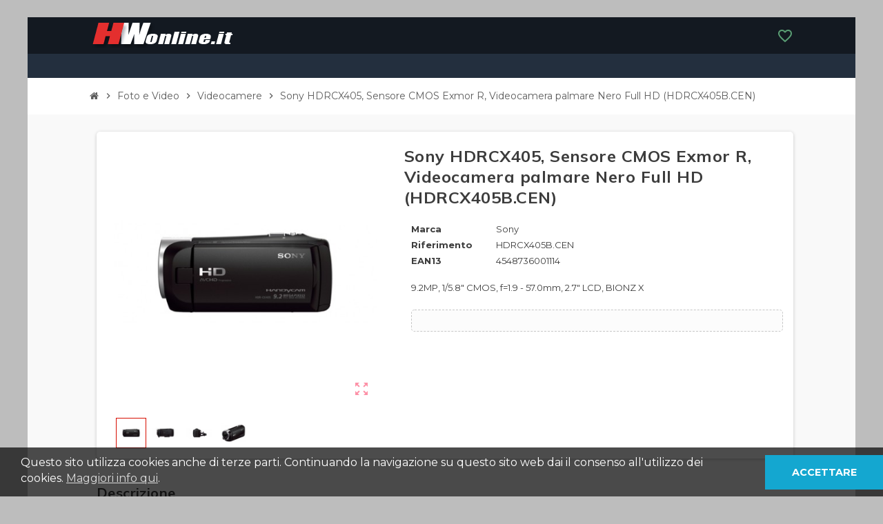

--- FILE ---
content_type: text/html; charset=utf-8
request_url: https://www.hwonline.it/videocamere/68089-sony-hdrcx405-sensore-cmos-exmor-r-videocamera-palmare-nero-full-hd-4548736001114.html
body_size: 14518
content:
<!doctype html>
<html lang="it">
  <head>
    
      
<script data-cfasync="false">(function(w,d,s,l,i){w[l]=w[l]||[];w[l].push({'gtm.start':
new Date().getTime(),event:'gtm.js'});var f=d.getElementsByTagName(s)[0],
j=d.createElement(s),dl=l!='dataLayer'?'&l='+l:'';j.async=true;j.src=
'https://www.googletagmanager.com/gtm.js?id='+i+dl;f.parentNode.insertBefore(j,f);
})(window,document,'script','dataLayer','GTM-K7HJB25');</script>


<noscript><iframe src="https://www.googletagmanager.com/ns.html?id=GTM-K7HJB25"
height="0" width="0" style="display:none;visibility:hidden"></iframe></noscript>


  <meta charset="utf-8">
  <meta name="theme-color" content="#f9f2e8">


  <meta http-equiv="x-ua-compatible" content="ie=edge">



  <link rel="canonical" href="https://www.hwonline.it/videocamere/68089-sony-hdrcx405-sensore-cmos-exmor-r-videocamera-palmare-nero-full-hd-4548736001114.html">

  <title>Sony HDRCX405, Sensore CMOS Exmor R, Videocamera palmare Nero Full HD (HDRCX405B.CEN)</title>
  <meta name="description" content="9.2MP, 1/5.8&quot; CMOS, f=1.9 - 57.0mm, 2.7&quot; LCD, BIONZ X">
  <meta name="keywords" content="">
      
                



  <meta name="viewport" content="width=device-width, initial-scale=1, shrink-to-fit=no">



  <link rel="icon" type="image/vnd.microsoft.icon" href="https://www.hwonline.it/img/favicon.ico?1638355106">
  <link rel="shortcut icon" type="image/x-icon" href="https://www.hwonline.it/img/favicon.ico?1638355106">



    <link rel="stylesheet" href="https://www.hwonline.it/themes/ZOneTheme/assets/css/theme.css" type="text/css" media="all">
  <link rel="stylesheet" href="https://www.hwonline.it/modules/nxtalwishlist/views/css/1.7/front.min.css" type="text/css" media="all">
  <link rel="stylesheet" href="https://www.hwonline.it/modules/everpsquotation/views/css/everpsquotation.css" type="text/css" media="all">
  <link rel="stylesheet" href="https://www.hwonline.it/js/jquery/plugins/growl/jquery.growl.css" type="text/css" media="all">
  <link rel="stylesheet" href="https://www.hwonline.it/themes/ZOneTheme/assets/css/custom.css" type="text/css" media="all">




    <script type="text/javascript">
        var nxtal_delete_confirm_text = "Questi prodotti verranno eliminati dalla lista dei desideri. Sei sicuro?";
        var nxtal_error_text = "The request could not be processed, please try again.";
        var nxtalwishlist_ajax_link = "https:\/\/www.hwonline.it\/module\/nxtalwishlist\/wishlist?token=3YQw0fjvaO4u76aMFTcOxquoIMRVBCZz";
        var prestashop = {"cart":{"products":[],"totals":{"total":{"type":"total","label":"Totale","amount":0,"value":"\u20ac\u00a00,00"},"total_including_tax":{"type":"total","label":"Totale (tasse incl.)","amount":0,"value":"\u20ac\u00a00,00"},"total_excluding_tax":{"type":"total","label":"Totale (tasse escl.)","amount":0,"value":"\u20ac\u00a00,00"}},"subtotals":{"products":{"type":"products","label":"Totale parziale","amount":0,"value":"\u20ac\u00a00,00"},"discounts":null,"shipping":{"type":"shipping","label":"Spedizione","amount":0,"value":""},"tax":null},"products_count":0,"summary_string":"0 articoli","vouchers":{"allowed":1,"added":[]},"discounts":[],"minimalPurchase":0,"minimalPurchaseRequired":""},"currency":{"name":"Euro","iso_code":"EUR","iso_code_num":"978","sign":"\u20ac"},"customer":{"lastname":null,"firstname":null,"email":null,"birthday":null,"newsletter":null,"newsletter_date_add":null,"optin":null,"website":null,"company":null,"siret":null,"ape":null,"is_logged":false,"gender":{"type":null,"name":null},"addresses":[]},"language":{"name":"Italiano (Italian)","iso_code":"it","locale":"it-IT","language_code":"it","is_rtl":"0","date_format_lite":"d\/m\/Y","date_format_full":"d\/m\/Y H:i:s","id":1},"page":{"title":"","canonical":null,"meta":{"title":"Sony HDRCX405, Sensore CMOS Exmor R, Videocamera palmare Nero Full HD (HDRCX405B.CEN)","description":"9.2MP, 1\/5.8\" CMOS, f=1.9 - 57.0mm, 2.7\" LCD, BIONZ X","keywords":"","robots":"index"},"page_name":"product","body_classes":{"lang-it":true,"lang-rtl":false,"country-IT":true,"currency-EUR":true,"layout-full-width":true,"page-product":true,"tax-display-enabled":true,"product-id-68089":true,"product-Sony HDRCX405, Sensore CMOS Exmor R, Videocamera palmare Nero Full HD (HDRCX405B.CEN)":true,"product-id-category-416":true,"product-id-manufacturer-19":true,"product-id-supplier-1":true,"product-on-sale":true,"product-available-for-order":true},"admin_notifications":[]},"shop":{"name":"HWonline","logo":"https:\/\/www.hwonline.it\/img\/hwonline-logo-1638355106.jpg","stores_icon":"https:\/\/www.hwonline.it\/img\/logo_stores.png","favicon":"https:\/\/www.hwonline.it\/img\/favicon.ico"},"urls":{"base_url":"https:\/\/www.hwonline.it\/","current_url":"https:\/\/www.hwonline.it\/videocamere\/68089-sony-hdrcx405-sensore-cmos-exmor-r-videocamera-palmare-nero-full-hd-4548736001114.html","shop_domain_url":"https:\/\/www.hwonline.it","img_ps_url":"https:\/\/www.hwonline.it\/img\/","img_cat_url":"https:\/\/www.hwonline.it\/img\/c\/","img_lang_url":"https:\/\/www.hwonline.it\/img\/l\/","img_prod_url":"https:\/\/www.hwonline.it\/img\/p\/","img_manu_url":"https:\/\/www.hwonline.it\/img\/m\/","img_sup_url":"https:\/\/www.hwonline.it\/img\/su\/","img_ship_url":"https:\/\/www.hwonline.it\/img\/s\/","img_store_url":"https:\/\/www.hwonline.it\/img\/st\/","img_col_url":"https:\/\/www.hwonline.it\/img\/co\/","img_url":"https:\/\/www.hwonline.it\/themes\/ZOneTheme\/assets\/img\/","css_url":"https:\/\/www.hwonline.it\/themes\/ZOneTheme\/assets\/css\/","js_url":"https:\/\/www.hwonline.it\/themes\/ZOneTheme\/assets\/js\/","pic_url":"https:\/\/www.hwonline.it\/upload\/","pages":{"address":"https:\/\/www.hwonline.it\/indirizzo","addresses":"https:\/\/www.hwonline.it\/indirizzi","authentication":"https:\/\/www.hwonline.it\/login","cart":"https:\/\/www.hwonline.it\/carrello","category":"https:\/\/www.hwonline.it\/index.php?controller=category","cms":"https:\/\/www.hwonline.it\/index.php?controller=cms","contact":"https:\/\/www.hwonline.it\/contattaci","discount":"https:\/\/www.hwonline.it\/buoni-sconto","guest_tracking":"https:\/\/www.hwonline.it\/tracciatura-ospite","history":"https:\/\/www.hwonline.it\/cronologia-ordini","identity":"https:\/\/www.hwonline.it\/dati-personali","index":"https:\/\/www.hwonline.it\/","my_account":"https:\/\/www.hwonline.it\/account","order_confirmation":"https:\/\/www.hwonline.it\/conferma-ordine","order_detail":"https:\/\/www.hwonline.it\/index.php?controller=order-detail","order_follow":"https:\/\/www.hwonline.it\/segui-ordine","order":"https:\/\/www.hwonline.it\/ordine","order_return":"https:\/\/www.hwonline.it\/index.php?controller=order-return","order_slip":"https:\/\/www.hwonline.it\/buono-ordine","pagenotfound":"https:\/\/www.hwonline.it\/pagina-non-trovata","password":"https:\/\/www.hwonline.it\/recupero-password","pdf_invoice":"https:\/\/www.hwonline.it\/index.php?controller=pdf-invoice","pdf_order_return":"https:\/\/www.hwonline.it\/index.php?controller=pdf-order-return","pdf_order_slip":"https:\/\/www.hwonline.it\/index.php?controller=pdf-order-slip","prices_drop":"https:\/\/www.hwonline.it\/offerte","product":"https:\/\/www.hwonline.it\/index.php?controller=product","search":"https:\/\/www.hwonline.it\/ricerca","sitemap":"https:\/\/www.hwonline.it\/Mappa del sito","stores":"https:\/\/www.hwonline.it\/negozi","supplier":"https:\/\/www.hwonline.it\/fornitori","register":"https:\/\/www.hwonline.it\/login?create_account=1","order_login":"https:\/\/www.hwonline.it\/ordine?login=1"},"alternative_langs":[],"theme_assets":"\/themes\/ZOneTheme\/assets\/","actions":{"logout":"https:\/\/www.hwonline.it\/?mylogout="},"no_picture_image":{"bySize":{"cart_default":{"url":"https:\/\/www.hwonline.it\/img\/p\/it-default-cart_default.jpg","width":90,"height":90},"small_default":{"url":"https:\/\/www.hwonline.it\/img\/p\/it-default-small_default.jpg","width":90,"height":90},"home_default":{"url":"https:\/\/www.hwonline.it\/img\/p\/it-default-home_default.jpg","width":278,"height":278},"medium_default":{"url":"https:\/\/www.hwonline.it\/img\/p\/it-default-medium_default.jpg","width":455,"height":455},"large_default":{"url":"https:\/\/www.hwonline.it\/img\/p\/it-default-large_default.jpg","width":800,"height":800}},"small":{"url":"https:\/\/www.hwonline.it\/img\/p\/it-default-cart_default.jpg","width":90,"height":90},"medium":{"url":"https:\/\/www.hwonline.it\/img\/p\/it-default-home_default.jpg","width":278,"height":278},"large":{"url":"https:\/\/www.hwonline.it\/img\/p\/it-default-large_default.jpg","width":800,"height":800},"legend":""}},"configuration":{"display_taxes_label":true,"display_prices_tax_incl":true,"is_catalog":true,"show_prices":true,"opt_in":{"partner":false},"quantity_discount":{"type":"discount","label":"Sconto unit\u00e0"},"voucher_enabled":1,"return_enabled":0},"field_required":[],"breadcrumb":{"links":[{"title":"Home","url":"https:\/\/www.hwonline.it\/"},{"title":"Foto e Video","url":"https:\/\/www.hwonline.it\/388-foto-e-video"},{"title":"Videocamere","url":"https:\/\/www.hwonline.it\/416-videocamere"},{"title":"Sony HDRCX405, Sensore CMOS Exmor R, Videocamera palmare Nero Full HD (HDRCX405B.CEN)","url":"https:\/\/www.hwonline.it\/videocamere\/68089-sony-hdrcx405-sensore-cmos-exmor-r-videocamera-palmare-nero-full-hd-4548736001114.html"}],"count":4},"link":{"protocol_link":"https:\/\/","protocol_content":"https:\/\/"},"time":1768709391,"static_token":"46b4d37e59e2caa5ae8a3e5e0473c7ca","token":"5328a54cfe24222fa221eeac848368ce","debug":false};
        var psemailsubscription_subscription = "https:\/\/www.hwonline.it\/module\/ps_emailsubscription\/subscription";
        var varGetFinalDateController = "https:\/\/www.hwonline.it\/module\/zonethememanager\/getFinalDate";
        var varGetFinalDateMiniatureController = "https:\/\/www.hwonline.it\/module\/zonethememanager\/getFinalDateMiniature";
        var varPSAjaxCart = 1;
        var varProductCommentGradeController = "https:\/\/www.hwonline.it\/module\/zonethememanager\/CommentGrade";
        var wishlist_mobile_link = "{\"icon\":\"<div class=\\\"float-xs-right\\\" id=\\\"_mobile_wishlist_link\\\">\\n\\t\\t<div class=\\\"nxtal-wishlist-link\\\">\\n\\t\\t\\t<a href=\\\"https:\\\/\\\/www.hwonline.it\\\/module\\\/nxtalwishlist\\\/wishlist\\\" title=\\\"Lista dei desideri\\\" rel=\\\"nofollow\\\">\\n\\t\\t\\t\\t<span class=\\\"default\\\"><i class=\\\"material-icons\\\">favorite_border<\\\/i> <\\\/span>\\n\\t\\t\\t\\t<span class=\\\"hover\\\"><i class=\\\"material-icons\\\">favorite<\\\/i> <\\\/span>\\n\\t\\t\\t<\\\/a>\\n\\t\\t<\\\/div>\\n\\t<\\\/div>\"}";
        var wishlist_product_count = 0;
      </script>





    <!-- START OF DOOFINDER SCRIPT -->
  <script type="text/javascript" defer="" src="https://eu1-search.doofinder.com/5/script/6bf220064a8e7a95040dc8150acb222b.js"></script>
  <!-- END OF DOOFINDER SCRIPT -->
  <!-- TO REGISTER CLICKS -->
<script>
  var dfProductLinks = [];
  var dfLinks = Object.keys(dfProductLinks);
  var doofinderAppendAfterBanner = "none";
  var doofinderQuerySelector = "#search_query_top";
</script>  
  <!-- END OF TO REGISTER CLICKS -->
<script>
	
   (
	function(i,s,o,g,r,a,m)
		{
				i['GoogleAnalyticsObject']=r;i[r]=i[r]||function(){
						(i[r].q=i[r].q||[]).push(arguments)
					},
				i[r].l=1*new Date();a=s.createElement(o),
				m=s.getElementsByTagName(o)[0];a.async=1;a.src=g;m.parentNode.insertBefore(a,m)
		}
	)(window,document,'script','//www.google-analytics.com/analytics.js','ga');
	
	ga('create', '', 'auto');
	ga('send', 'pageview');
</script>

<!-- Facebook Pixel Code -->
<script>
  
  !function(f,b,e,v,n,t,s)
  {if(f.fbq)return;n=f.fbq=function(){n.callMethod?
  n.callMethod.apply(n,arguments):n.queue.push(arguments)};
  if(!f._fbq)f._fbq=n;n.push=n;n.loaded=!0;n.version='2.0';
  n.queue=[];t=b.createElement(e);t.async=!0;
  t.src=v;s=b.getElementsByTagName(e)[0];
  s.parentNode.insertBefore(t,s)}(window, document,'script',
  'https://connect.facebook.net/en_US/fbevents.js');
  
  fbq('init', '');
  fbq('track', 'PageView');
</script>
<noscript><img height="1" width="1" style="display:none"
  src="https://www.facebook.com/tr?id=&ev=PageView&noscript=1"
/></noscript>
<!-- End Facebook Pixel Code -->

<link href="https://fonts.googleapis.com/css2?family=Mulish:wght@400;600;700;800;900&display=swap" rel="stylesheet">
<link href="https://fonts.googleapis.com/css2?family=Montserrat:wght@300;400;500;600;700&display=swap" rel="stylesheet">

<style type="text/css">pre, .form-control, .form-control:focus, .input-group-text, .custom-select, .custom-file-label, .custom-file-label:after, body, .btn-teriary, .btn.btn-teriary, .ui-autocomplete.ui-menu .ui-menu-item a, .dropdown select, .dropdown-item, .anav-top, .aone-popupnewsletter {color: #3d3d3d} select.form-control:focus::-ms-value, .custom-select:focus::-ms-value {color: #3d3d3d} a:hover, .btn-link:hover, .page-link:hover, .btn-teriary:hover, .btn.btn-teriary:hover, .ui-autocomplete.ui-menu .ui-menu-item .ui-state-focus, .ui-autocomplete.ui-menu .ui-menu-item .ui-state-hover, .dropdown .expand-more:hover, .dropdown a.expand-more:hover, .dropdown-item:hover, .dropdown-item:focus, .checkout-step-order .step-part .edit, .checkout-step-order .step-part.current .part-icon, .checkout-step-order .step-part.current.reachable.complete .part-icon, .page-my-account #content .links a:hover, .active-filters .filter-block .material-icons, .product-price, .price-total, .product-name a:hover, a.product-name:hover, .product-list .product-miniature .grid-hover-btn a, .main-product-details .product-cover .layer .zoom-in, #product-modal .arrows, .cart-items-review .product-line-grid .product-prices .qty, .st-menu-close:hover, .aone-slideshow .nivoSlider .nivo-directionNav .nivo-prevNav, .aone-slideshow .nivoSlider .nivo-directionNav .nivo-nextNav, #header .left-nav-trigger .left-nav-icon:hover, .feature a:hover, .feature2 .material-icons, .feature2 .fa, .icon-link:hover {color: #d70d00} .custom-checkbox input[type="checkbox"]:hover + .check-shape, .custom-radio input[type="radio"]:hover + .check-shape, .custom-checkbox input[type="checkbox"]:checked + .check-shape, .custom-radio input[type="radio"]:checked + .check-shape, .custom-checkbox .check-shape.color .check-circle, .custom-radio .check-shape.color .check-circle, .category-tree > ul > li > a:hover:before, .main-product-details .product-images li.thumb-container .thumb.selected, .product-swatches .swatches-list > li.selected > span.color .check-circle, #product-modal .product-images img.selected, .anav-top .acategory-content .category-subs li a:hover:before, .aone-slideshow .nivoSlider .nivo-controlNav a.active, .banner2 a:before {border-color: #d70d00} .custom-checkbox input[type="checkbox"]:checked + .check-shape, .custom-radio input[type="radio"]:checked + .check-shape, .modal .modal-header .close:hover, .category-tree > ul > li > a:hover:before, .discount-percentage, .discount-amount, .product-flags .product-flag.discount span, .product-flags .product-flag.on-sale span, .add-to-cart.added:after, .main-product-details .scroll-box-arrows .left, .main-product-details .scroll-box-arrows .right, .cart-preview .cart-header .cart-products-count, .slick-prev, .slick-next, .slick-dots li button, .anav-top .amenu-link > sup, .anav-top .acategory-content .category-subs li a:hover:before, .aone-slideshow .nivoSlider .nivo-controlNav a, .aone-popupnewsletter button.close, #header .sticky-icon-cart .cart-products-count, #scrollTopButton .scroll-button, .typoImageSlider .scrollArrows .left, .typoImageSlider .scrollArrows .right {background-color: #d70d00} #header {background-color: #131921} .header-banner, .header-nav, .main-header, .checkout-header-right {color: #959595} .header-banner a:hover, .header-nav a:not(.dropdown-item):hover, .main-header a:not(.dropdown-item):hover, .header-nav .dropdown .expand-more:hover, .checkout-header-right a:not(.dropdown-item):hover {color: #ffffff} #header .header-bottom, #mobile-amegamenu {background-color: #232f3e} .anav-top .amenu-link {color: #ffffff} .anav-mobile .amenu-link .mobile-toggle-plus .caret-down-icon {border-top-color: #ffffff} .anav-mobile .amenu-link .mobile-toggle-plus .caret-down-icon {border-bottom-color: #ffffff} .anav-top .amenu-item:hover .amenu-link, .anav-top .amenu-link:hover {color: #fdbf14} .anav-top .adropdown {color: #000000} .anav-top .acategory-content .category-subs li a:before {border-color: #000000} .anav-top .adropdown a:hover, .anav-top .acategory-content .category-title a:hover, .anav-top .aproduct-content .product-name a:hover, .anav-top .amanufacturer-content .brand-name a:hover {color: #fd6282} .anav-top .acategory-content .category-subs li a:hover:before {border-color: #fd6282} .anav-top .acategory-content .category-subs li a:hover:before {background-color: #fd6282} .breadcrumb-wrapper .breadcrumb, .breadcrumb-wrapper .breadcrumb a {color: #5d5d5d} #footer {background-color: #232f3e} #footer, #footer .label, #footer label {color: #ffc107} #footer .footer-main .h4, #footer .footer-about-us .fa, #footer .footer-about-us .material-icons {color: #ffc107} #footer .footer-bottom {background-color: #232f3e} #wrapper {background-color: #f9f9f9} .icon-link:hover, .checkout-step-order .step-part .edit, .active-filters .filter-block .material-icons, .product-list .product-miniature .grid-hover-btn a, .main-product-details .product-cover .layer .zoom-in, #product-modal .arrows, .st-menu-close:hover, .aone-slideshow .nivoSlider .nivo-directionNav .nivo-prevNav, .aone-slideshow .nivoSlider .nivo-directionNav .nivo-nextNav {color: #fd6282} .modal .modal-header .close:hover, .add-to-cart.added:after, .main-product-details .scroll-box-arrows .left, .main-product-details .scroll-box-arrows .right, .slick-prev, .slick-next, .slick-dots li button, .aone-slideshow .nivoSlider .nivo-controlNav a, .aone-popupnewsletter button.close, #scrollTopButton .scroll-button, .typoImageSlider .scrollArrows .left, .typoImageSlider .scrollArrows .right {background-color: #fd6282} .aone-slideshow .nivoSlider .nivo-controlNav a.active {border-color: #fd6282} .product-name a:hover, a.product-name:hover {color: #0061af} .product-price, .price-total {color: #50475e} body, .view-all-link, .manufacturer-list .brand .brand-name, .product-name {font-family: Montserrat} h1, h2, h3, h4, h5, h6, .h1, .h2, .h3, .h4, .h5, .h6, .title-block, .column-title, .typo .column-title, .page-heading, .page-subheading, .nav-item .nav-link, .anav-top .amenu-link {font-family: Mulish} </style>

<style type="text/css">#header .header-logo .logo {
  max-height: 73px;
}</style>
<style type="text/css">body { background-color: #bdbdbd;}</style>

<style>
             .nxtal-wishlist-icon .default i, .nxtal-wishlist-link .default i{
            color: #5a9e74;
        }
                .nxtal-wishlist-icon .hover i, .nxtal-wishlist-link .hover i{
            color: #ff0000;
        }
    </style>











<script async="true" type="text/javascript" src="https://s.kk-resources.com/leadtag.js" ></script>

    
  <meta property="og:type" content="product">
  <meta property="og:url" content="https://www.hwonline.it/videocamere/68089-sony-hdrcx405-sensore-cmos-exmor-r-videocamera-palmare-nero-full-hd-4548736001114.html">
  <meta property="og:title" content="Sony HDRCX405, Sensore CMOS Exmor R, Videocamera palmare Nero Full HD (HDRCX405B.CEN)">
  <meta property="og:site_name" content="HWonline">
  <meta property="og:description" content="9.2MP, 1/5.8&quot; CMOS, f=1.9 - 57.0mm, 2.7&quot; LCD, BIONZ X">
  <meta property="og:image" content="https://www.hwonline.it/1129742-large_default/sony-hdrcx405-sensore-cmos-exmor-r-videocamera-palmare-nero-full-hd.jpg">
        <meta property="product:weight:value" content="0.215000">
    <meta property="product:weight:units" content="kg">
  
  </head>

  <body id="product" class="lang-it country-it currency-eur layout-full-width page-product tax-display-enabled product-id-68089 product-sony-hdrcx405-sensore-cmos-exmor-r-videocamera-palmare-nero-full-hd-hdrcx405b-cen- product-id-category-416 product-id-manufacturer-19 product-id-supplier-1 product-on-sale product-available-for-order catalog-mode disable-price-mode pace-running st-wrapper">

    
      
    

    
          

    <main id="page" class="st-pusher boxed-layout">

      
              

      <header id="header">
        
          
  <!-- desktop header -->
  <div class="desktop-header-version">
    
      <div class="header-banner clearfix">
        

      </div>
    

    
      <div class="header-nav clearfix">
        <div class="container">
          <div class="header-nav-wrapper d-flex align-items-center justify-content-between">
            <div class="left-nav d-flex">
              
            </div>
            <div class="right-nav d-flex">
              
            </div>
          </div>
        </div>
      </div>
    

    
      <div class="main-header clearfix">
        <div class="container">
          <div class="header-wrapper d-flex align-items-center">

            
              <div class="header-logo">
                <a href="https://www.hwonline.it/" title="HWonline">
                                      <img class="logo" src="https://www.hwonline.it/img/hwonline-logo-1638355106.jpg" alt="HWonline" width="213" height="37">
                                  </a>
              </div>
            

            
              <div class="header-right">
                <div class="display-top align-items-center d-flex flex-wrap flex-lg-nowrap justify-content-end">
                  


	<div class="_desktop_wishlist_link">
		<div class="nxtal-wishlist-link ">
			<a href="https://www.hwonline.it/module/nxtalwishlist/wishlist">				
				<span class="default"><i class="material-icons">favorite_border</i> </span>
				<span class="hover"><i class="material-icons">favorite</i> </span>
											</a>
		</div>
	</div>






				  
				  
                </div>
              </div>
            

          </div>
        </div>
      </div>
    

    
      <div class="header-bottom clearfix">
        <div class="header-main-menu" id="header-main-menu" >
          <div class="container">
            <div class="header-main-menu-wrapper">
                            <div class="sticky-icon-cart" data-sticky-cart data-sidebar-cart-trigger></div>
              
            </div>
          </div>
        </div>
      </div>
    
  </div>



        
      </header>

      <section id="wrapper">

        
          
<nav class="breadcrumb-wrapper ">
  <div class="container">
    <ol class="breadcrumb" data-depth="4" itemscope itemtype="http://schema.org/BreadcrumbList">
              
                      <li class="breadcrumb-item" itemprop="itemListElement" itemscope itemtype="http://schema.org/ListItem">
                            <a itemprop="item" href="https://www.hwonline.it/">
                                  <i class="fa fa-home home" aria-hidden="true"></i>
                                  <span itemprop="name">Home</span>
              </a>
              <meta itemprop="position" content="1">
            </li>
                  
              
                      <li class="breadcrumb-item" itemprop="itemListElement" itemscope itemtype="http://schema.org/ListItem">
                              <span class="separator material-icons">chevron_right</span>
                            <a itemprop="item" href="https://www.hwonline.it/388-foto-e-video">
                                  <span itemprop="name">Foto e Video</span>
              </a>
              <meta itemprop="position" content="2">
            </li>
                  
              
                      <li class="breadcrumb-item" itemprop="itemListElement" itemscope itemtype="http://schema.org/ListItem">
                              <span class="separator material-icons">chevron_right</span>
                            <a itemprop="item" href="https://www.hwonline.it/416-videocamere">
                                  <span itemprop="name">Videocamere</span>
              </a>
              <meta itemprop="position" content="3">
            </li>
                  
              
                      <li class="breadcrumb-item" itemprop="itemListElement" itemscope itemtype="http://schema.org/ListItem">
                              <span class="separator material-icons">chevron_right</span>
                            <a itemprop="item" href="https://www.hwonline.it/videocamere/68089-sony-hdrcx405-sensore-cmos-exmor-r-videocamera-palmare-nero-full-hd-4548736001114.html">
                                  <span itemprop="name">Sony HDRCX405, Sensore CMOS Exmor R, Videocamera palmare Nero Full HD (HDRCX405B.CEN)</span>
              </a>
              <meta itemprop="position" content="4">
            </li>
                  
          </ol>
  </div>
</nav>
        

        
          
<aside id="notifications">
  <div class="container">
    
    
    
      </div>
</aside>
        

        

        

        
          <div class="main-content">
            <div class="container">
              <div class="row ">

                

                
<div id="center-column" class="center-column col-12">
  <div class="center-wrapper">
    

    
<section itemscope itemtype="https://schema.org/Product">

  
    <div class="main-product-details shadow-box md-bottom" id="mainProduct">
                          
      <div class="row">
        
          <div class="product-left col-12 col-md-5 ">
            <section class="product-left-content">
              
                <div class="images-container">
  <div class="images-container-wrapper js-cover-image">
          <meta itemprop="image" content="https://www.hwonline.it/1129742-medium_default/sony-hdrcx405-sensore-cmos-exmor-r-videocamera-palmare-nero-full-hd.jpg" />

              
          <div class="product-cover sm-bottom">
                          <img
                src = "data:image/svg+xml,%3Csvg%20xmlns=%22http://www.w3.org/2000/svg%22%20viewBox=%220%200%20455%20455%22%3E%3C/svg%3E"
                data-original = "https://www.hwonline.it/1129742-medium_default/sony-hdrcx405-sensore-cmos-exmor-r-videocamera-palmare-nero-full-hd.jpg"
                class = "img-fluid js-qv-product-cover js-main-zoom js-lazy"
                alt = "Sony HDRCX405, Sensore CMOS Exmor R, Videocamera palmare Nero Full HD (HDRCX405B.CEN)"
                data-zoom-image = "https://www.hwonline.it/1129742-large_default/sony-hdrcx405-sensore-cmos-exmor-r-videocamera-palmare-nero-full-hd.jpg"
                data-id-image = "1129742"
                width = "455"
                height = "455"
              >
                        <div class="layer d-flex align-items-center justify-content-center">
              <span class="zoom-in js-mfp-button"><i class="material-icons">zoom_out_map</i></span>
            </div>
          </div>
        

        
          <div class="thumbs-list ">
  <div class="flex-scrollbox-wrapper js-product-thumbs-scrollbox">
    <ul class="product-images" id="js-zoom-gallery">
              <li class="thumb-container">
          <a
            class="thumb js-thumb selected"
            data-image="https://www.hwonline.it/1129742-medium_default/sony-hdrcx405-sensore-cmos-exmor-r-videocamera-palmare-nero-full-hd.jpg"
            data-zoom-image="https://www.hwonline.it/1129742-large_default/sony-hdrcx405-sensore-cmos-exmor-r-videocamera-palmare-nero-full-hd.jpg"
            data-id-image="1129742"
          >
            <img
              src = "https://www.hwonline.it/1129742-small_default/sony-hdrcx405-sensore-cmos-exmor-r-videocamera-palmare-nero-full-hd.jpg"
              alt = "Sony HDRCX405, Sensore CMOS Exmor R, Videocamera palmare Nero Full HD (HDRCX405B.CEN)"
              class = "img-fluid"
              width = "90"
              height = "90"
            >
          </a>
        </li>
              <li class="thumb-container">
          <a
            class="thumb js-thumb "
            data-image="https://www.hwonline.it/1129744-medium_default/sony-hdrcx405-sensore-cmos-exmor-r-videocamera-palmare-nero-full-hd.jpg"
            data-zoom-image="https://www.hwonline.it/1129744-large_default/sony-hdrcx405-sensore-cmos-exmor-r-videocamera-palmare-nero-full-hd.jpg"
            data-id-image="1129744"
          >
            <img
              src = "https://www.hwonline.it/1129744-small_default/sony-hdrcx405-sensore-cmos-exmor-r-videocamera-palmare-nero-full-hd.jpg"
              alt = "Sony HDRCX405, Sensore CMOS Exmor R, Videocamera palmare Nero Full HD (HDRCX405B.CEN)"
              class = "img-fluid"
              width = "90"
              height = "90"
            >
          </a>
        </li>
              <li class="thumb-container">
          <a
            class="thumb js-thumb "
            data-image="https://www.hwonline.it/1129746-medium_default/sony-hdrcx405-sensore-cmos-exmor-r-videocamera-palmare-nero-full-hd.jpg"
            data-zoom-image="https://www.hwonline.it/1129746-large_default/sony-hdrcx405-sensore-cmos-exmor-r-videocamera-palmare-nero-full-hd.jpg"
            data-id-image="1129746"
          >
            <img
              src = "https://www.hwonline.it/1129746-small_default/sony-hdrcx405-sensore-cmos-exmor-r-videocamera-palmare-nero-full-hd.jpg"
              alt = "Sony HDRCX405, Sensore CMOS Exmor R, Videocamera palmare Nero Full HD (HDRCX405B.CEN)"
              class = "img-fluid"
              width = "90"
              height = "90"
            >
          </a>
        </li>
              <li class="thumb-container">
          <a
            class="thumb js-thumb "
            data-image="https://www.hwonline.it/1927562-medium_default/sony-hdrcx405-sensore-cmos-exmor-r-videocamera-palmare-nero-full-hd.jpg"
            data-zoom-image="https://www.hwonline.it/1927562-large_default/sony-hdrcx405-sensore-cmos-exmor-r-videocamera-palmare-nero-full-hd.jpg"
            data-id-image="1927562"
          >
            <img
              src = "https://www.hwonline.it/1927562-small_default/sony-hdrcx405-sensore-cmos-exmor-r-videocamera-palmare-nero-full-hd.jpg"
              alt = "Sony HDRCX405, Sensore CMOS Exmor R, Videocamera palmare Nero Full HD (HDRCX405B.CEN)"
              class = "img-fluid"
              width = "90"
              height = "90"
            >
          </a>
        </li>
          </ul>
  </div>

  <div class="scroll-box-arrows">
    <i class="material-icons left">chevron_left</i>
    <i class="material-icons right">chevron_right</i>
  </div>
</div>
        
            </div>

  
</div>
              

              

              
                
              
            </section>
          </div>
        

        
          <div class="product-right col-12 col-md-7 ">
            <section class="product-right-content">
              
                
                  <h1 class="page-heading" itemprop="name">Sony HDRCX405, Sensore CMOS Exmor R, Videocamera palmare Nero Full HD (HDRCX405B.CEN)</h1>
                
              

              <div class="row">
                <div class="col-12 ">
                  <div class="product-attributes mb-2 js-product-attributes-destination"></div>

                  <div class="product-availability-top mb-3 js-product-availability-destination"></div>

                  
                    <div class="product-out-of-stock">
                      
                    </div>
                  

                  
                    <div id="product-description-short-68089" class="product-description-short typo sm-bottom" itemprop="description">
                      <div>9.2MP, 1/5.8" CMOS, f=1.9 - 57.0mm, 2.7" LCD, BIONZ X</div>
                    </div>
                  

                  
<div class="product-information light-box-bg sm-bottom">
  
  <div class="product-actions">
    
      <form action="https://www.hwonline.it/carrello" method="post" id="add-to-cart-or-refresh">
        <input type="hidden" name="token" value="46b4d37e59e2caa5ae8a3e5e0473c7ca">
        <input type="hidden" name="id_product" value="68089" id="product_page_product_id">
        <input type="hidden" name="id_customization" value="0" id="product_customization_id">

        
          
<div class="product-variants">
</div>
        

        
                  

        
          <section class="product-discounts">
</section>


        

        
                  

        
        
          <div class="product-add-to-cart ">
  </div>
        

        

      </form>
    
  </div>
</div><!-- /product-information -->

                  
                    <div class="product-additional-info">
  



	<div class="_desktop_wishlist_icon">
		<div class="nxtal-wishlist-icon " title="Aggiungi alla lista dei desideri"
		data-title-to-added="Aggiunto nella lista dei desideri"
		data-title-to-add="Aggiungi alla lista dei desideri"
		data-id_product="68089"
		data-id_product_attribute="0">
			<span class="default"><i class="material-icons">favorite_border</i> </span>
			<span class="hover"><i class="material-icons">favorite</i> </span>
		</div>
	</div>





</div>
                  

                  
                </div>

                              </div>

              
                <div class="reassurance-hook">
                  
                </div>
              
            </section><!-- /product-right-content -->
          </div><!-- /product-right -->
        
      </div><!-- /row -->

      <div class="js-product-refresh-pending-query page-loading-overlay main-product-details-loading">
        <div class="page-loading-backdrop d-flex align-items-center justify-content-center">
          <span class="uil-spin-css"><span><span></span></span><span><span></span></span><span><span></span></span><span><span></span></span><span><span></span></span><span><span></span></span><span><span></span></span><span><span></span></span></span>
        </div>
      </div>
    </div><!-- /main-product-details -->
  

  
    <div class="main-product-bottom md-bottom">
              <div class="product-normal-layout">
  <div class="block md-bottom product-description-block ">
    <div class="title-block">Descrizione</div>
    <div class="block-content box-bg">
      
  <div class="product-description typo"><div><b>SteadyShot™ ottico con modalità attiva intelligente</b>

L'avanzata stabilizzazione dell'immagine garantisce riprese prive di sfocature, anche in caso di vibrazioni esterne o di tremolio delle mani.

<b>Obiettivo grandangolare fino a 26,8 mm</b>

L'obiettivo grandangolare migliore della categoria aiuta a catturare paesaggi e scene in interni più ampie per le tue foto e i tuoi video, quando non hai spazio sufficiente per allontanarti. Anche senza una lente di conversione grandangolare, alcune videocamere offrono fino a 26,8 mm1 (rapporto di visualizzazione 16:9) in modalità video.

<b>Qualità eccezionale delle immagini</b>

Grazie al formato XAVC S a bit rate elevato, i videografi possono portare il proprio lavoro a un livello superiore. Offrendo una qualità straordinaria, il formato XAVC S è realizzato a partire dal formato XAVC utilizzato da registi professionisti ed emittenti, e sfrutta la compressione intelligente dei dati per esportare file di dimensioni gestibili.

<b>Highlight Movie Maker</b>

Lo strumento Highlight Movie Maker semplifica l'editing video e offre diverse funzioni che consentono di risparmiare tempo. Evidenzia i momenti salienti durante le riprese e lascia che il software sincronizzi automaticamente le tue transizioni con la colonna sonora prescelta.

<b>Motion Shot Video</b>

Motion Shot Video riproduce una sequenza di immagini sovrapposte che seguono l'azione registrata in intervalli di frazioni di secondo per permetterti di analizzarla nel dettaglio. Durante la riproduzione, puoi regolare l'intervallo o mettere in pausa per scattare e condividere una foto.

<b>Cavo USB integrato</b>

Il cavo USB è integrato nella cinghia ed è comodo per effettuare ricariche rapide e connettersi a un PC, così non c'è bisogno di portare altri cavi o adattatori c.a. Per ricaricare anche senza un PC, usa un adattatore USB-c.a. compatto (opzionale).

<b>Sensore CMOS Exmor R™</b>

Questo grande e innovativo sensore migliora la purezza dell'immagine, riduce i disturbi in ambienti scuri e consente una morbida sfocatura dello sfondo.

<b>Processore di immagini BIONZ X™</b>

L'avanzato processore di immagini BIONZ X™ contribuisce a ottenere immagini più vivaci, naturali e realistiche e un'elaborazione più veloce.

<b>Obiettivo ZEISS</b>

Condividendo l'impegno di offrire prestazioni e design eccezionali, Sony e Carl Zeiss sviluppano insieme obiettivi che uniscono le migliori ottiche possibili a un'elettronica e tecnologia del sensore di prima qualità per i modelli Handycam® Sony.

<b>Acquisizione di foto da 9,2 MP</b>

A volte non ti occorre o non desideri riprendere video. Imposta la videocamera in modalità foto e scatta splendide immagini da 9,2 megapixel, così come faresti con una fotocamera.

<b>Registrazione progressiva</b>

Puoi registrare video nitidi in Full HD a 60p/50p in modalità di registrazione progressiva, con il doppio dei dati immagine rispetto alla modalità interlacciata. Le immagini sono fluide come quelle girate a 60/50 fotogrammi al secondo, e ciascun fotogramma viene registrato come un'immagine completa, così un fermo immagine acquisito da una ripresa video in modalità progressiva risulta estremamente nitido.

<b>Dual Video Recording</b>

Ripresa di due video contemporaneamente: uno in formato XAVC S o AVCHD di massima qualità e l'altro in formato mp4. In questo modo hai a disposizione un file di piccole dimensioni pronto per essere subito condiviso e un altro file di qualità professionale per le operazioni di editing.

<b>Modalità Dual Rec</b>

La modalità Dual Rec consente di acquisire contemporaneamente video HD e foto ad alta risoluzione per ottenere contenuti ottimali a prescindere dalla modalità.3

<b>Face Detection</b>

Questa funzione ottimizza automaticamente messa a fuoco, esposizione e colori per assicurare i risultati migliori. Seleziona il soggetto prioritario semplicemente toccando il suo volto sul display LCD, una funzione utile per scegliere una persona chiave durante le riprese di un evento affollato. Anche se il soggetto esce dall'inquadratura, la priorità sarà ripristinata non appena rientrerà nella scena.

<b>Regolazione automatica intelligente</b>

Questa funzione determina automaticamente il tipo di scena da riprendere e ottimizza una combinazione di impostazioni da tre gruppi (volti, scena, vibrazioni della fotocamera), offrendo risultati ottimali per massimo 1805 tipi di scena, incluse quelle notturne e in controluce. Le impostazioni selezionate vengono visualizzate come icone sul display LCD per una facile consultazione.

<b>Smile Shutter</b>

Poiché i sorrisi più belli sono fugaci, questa funzione garantisce che non vadano mai persi. Cattura automaticamente istantanee di volti sorridenti, anche durante le riprese video.

<b>Navigazione eventi</b>

Per semplificare la navigazione nella GUI e la riproduzione, questa Handycam® riproduce gruppi di video e foto acquisiti come eventi separati. Puoi scegliere tra diversi schemi di visualizzazione, come vista eventi o vista indice, in base alle necessità, per migliorare l'organizzazione, la ricerca, la visualizzazione e la condivisione dei tuoi contenuti personali con la massima semplicità.

<b>Effetti immagine</b>

Dai libero sfogo alla tua immaginazione. La modalità effetti rende foto e video più divertenti, perché ti permette di aggiungere fino a sette effetti creativi (colore parziale, foto rétro, morbido ad alta luminosità, bianco e nero a contrasto elevato, macchina fotografica giocattolo, colori pop, posterizzazione) senza ulteriore editing sul computer.

<b>Impostazioni manuali per diaframma e velocità dell'otturatore</b>

Questa videocamera ti offre la libertà di scegliere le impostazioni manuali del diaframma e di controllare la velocità dell'otturatore durante le riprese in controluce e sottoesposte, nonché in altre situazioni.

<b>Compatibilità con doppia scheda di memoria</b>

Questa Handycam® dispone di slot per Memory Stick Micro™ e schede Micro SD/SDHC, così puoi comodamente registrare su quella più prontamente disponibile.

<b>PlayMemories™ Home6</b>

Con il software PlayMemories™ Home installato sul computer7, è facile importare i video da una videocamera Handycam® per visualizzare, modificare, stampare, condividere tramite il Web, masterizzare i file su un disco e persino creare un video multi-view simultaneo con un collage di quattro clip selezionate.

<b>Funzionamento con batteria di tipo X</b>

Usa una batteria tipo X extra leggera e compatta per ridurre al minimo le dimensioni e il peso dell'Handycam® mentre riprendi.</div></div>

    </div>
  </div>

  <div class="block md-bottom product-features-block ">
    <div class="title-block">Scheda tecnica</div>
    <div class="block-content box-bg">
      
  <div class="product-details" id="product-details" data-product="{&quot;id_shop_default&quot;:&quot;1&quot;,&quot;id_manufacturer&quot;:&quot;19&quot;,&quot;id_supplier&quot;:&quot;1&quot;,&quot;reference&quot;:&quot;HDRCX405B.CEN&quot;,&quot;is_virtual&quot;:&quot;0&quot;,&quot;delivery_in_stock&quot;:&quot;&quot;,&quot;delivery_out_stock&quot;:&quot;&quot;,&quot;id_category_default&quot;:&quot;416&quot;,&quot;on_sale&quot;:&quot;1&quot;,&quot;online_only&quot;:&quot;0&quot;,&quot;ecotax&quot;:0,&quot;minimal_quantity&quot;:&quot;1&quot;,&quot;low_stock_threshold&quot;:null,&quot;low_stock_alert&quot;:&quot;0&quot;,&quot;price&quot;:&quot;\u20ac\u00a0224,53&quot;,&quot;unity&quot;:&quot;&quot;,&quot;unit_price_ratio&quot;:&quot;0.000000&quot;,&quot;additional_shipping_cost&quot;:&quot;0.000000&quot;,&quot;customizable&quot;:&quot;0&quot;,&quot;text_fields&quot;:&quot;0&quot;,&quot;uploadable_files&quot;:&quot;0&quot;,&quot;redirect_type&quot;:&quot;&quot;,&quot;id_type_redirected&quot;:&quot;0&quot;,&quot;available_for_order&quot;:&quot;1&quot;,&quot;available_date&quot;:&quot;0000-00-00&quot;,&quot;show_condition&quot;:&quot;0&quot;,&quot;condition&quot;:&quot;new&quot;,&quot;show_price&quot;:&quot;1&quot;,&quot;indexed&quot;:&quot;1&quot;,&quot;visibility&quot;:&quot;both&quot;,&quot;cache_default_attribute&quot;:&quot;0&quot;,&quot;advanced_stock_management&quot;:&quot;0&quot;,&quot;date_add&quot;:&quot;2021-09-18 22:19:21&quot;,&quot;date_upd&quot;:&quot;2023-04-01 21:16:53&quot;,&quot;pack_stock_type&quot;:&quot;3&quot;,&quot;meta_description&quot;:&quot;&quot;,&quot;meta_keywords&quot;:&quot;&quot;,&quot;meta_title&quot;:&quot;&quot;,&quot;link_rewrite&quot;:&quot;sony-hdrcx405-sensore-cmos-exmor-r-videocamera-palmare-nero-full-hd&quot;,&quot;name&quot;:&quot;Sony HDRCX405, Sensore CMOS Exmor R, Videocamera palmare Nero Full HD (HDRCX405B.CEN)&quot;,&quot;description&quot;:&quot;&lt;div&gt;&lt;b&gt;SteadyShot\u2122 ottico con modalit\u00e0 attiva intelligente&lt;\/b&gt;\n\nL&#039;avanzata stabilizzazione dell&#039;immagine garantisce riprese prive di sfocature, anche in caso di vibrazioni esterne o di tremolio delle mani.\n\n&lt;b&gt;Obiettivo grandangolare fino a 26,8 mm&lt;\/b&gt;\n\nL&#039;obiettivo grandangolare migliore della categoria aiuta a catturare paesaggi e scene in interni pi\u00f9 ampie per le tue foto e i tuoi video, quando non hai spazio sufficiente per allontanarti. Anche senza una lente di conversione grandangolare, alcune videocamere offrono fino a 26,8 mm1 (rapporto di visualizzazione 16:9) in modalit\u00e0 video.\n\n&lt;b&gt;Qualit\u00e0 eccezionale delle immagini&lt;\/b&gt;\n\nGrazie al formato XAVC S a bit rate elevato, i videografi possono portare il proprio lavoro a un livello superiore. Offrendo una qualit\u00e0 straordinaria, il formato XAVC S \u00e8 realizzato a partire dal formato XAVC utilizzato da registi professionisti ed emittenti, e sfrutta la compressione intelligente dei dati per esportare file di dimensioni gestibili.\n\n&lt;b&gt;Highlight Movie Maker&lt;\/b&gt;\n\nLo strumento Highlight Movie Maker semplifica l&#039;editing video e offre diverse funzioni che consentono di risparmiare tempo. Evidenzia i momenti salienti durante le riprese e lascia che il software sincronizzi automaticamente le tue transizioni con la colonna sonora prescelta.\n\n&lt;b&gt;Motion Shot Video&lt;\/b&gt;\n\nMotion Shot Video riproduce una sequenza di immagini sovrapposte che seguono l&#039;azione registrata in intervalli di frazioni di secondo per permetterti di analizzarla nel dettaglio. Durante la riproduzione, puoi regolare l&#039;intervallo o mettere in pausa per scattare e condividere una foto.\n\n&lt;b&gt;Cavo USB integrato&lt;\/b&gt;\n\nIl cavo USB \u00e8 integrato nella cinghia ed \u00e8 comodo per effettuare ricariche rapide e connettersi a un PC, cos\u00ec non c&#039;\u00e8 bisogno di portare altri cavi o adattatori c.a. Per ricaricare anche senza un PC, usa un adattatore USB-c.a. compatto (opzionale).\n\n&lt;b&gt;Sensore CMOS Exmor R\u2122&lt;\/b&gt;\n\nQuesto grande e innovativo sensore migliora la purezza dell&#039;immagine, riduce i disturbi in ambienti scuri e consente una morbida sfocatura dello sfondo.\n\n&lt;b&gt;Processore di immagini BIONZ X\u2122&lt;\/b&gt;\n\nL&#039;avanzato processore di immagini BIONZ X\u2122 contribuisce a ottenere immagini pi\u00f9 vivaci, naturali e realistiche e un&#039;elaborazione pi\u00f9 veloce.\n\n&lt;b&gt;Obiettivo ZEISS&lt;\/b&gt;\n\nCondividendo l&#039;impegno di offrire prestazioni e design eccezionali, Sony e Carl Zeiss sviluppano insieme obiettivi che uniscono le migliori ottiche possibili a un&#039;elettronica e tecnologia del sensore di prima qualit\u00e0 per i modelli Handycam\u00ae Sony.\n\n&lt;b&gt;Acquisizione di foto da 9,2 MP&lt;\/b&gt;\n\nA volte non ti occorre o non desideri riprendere video. Imposta la videocamera in modalit\u00e0 foto e scatta splendide immagini da 9,2 megapixel, cos\u00ec come faresti con una fotocamera.\n\n&lt;b&gt;Registrazione progressiva&lt;\/b&gt;\n\nPuoi registrare video nitidi in Full HD a 60p\/50p in modalit\u00e0 di registrazione progressiva, con il doppio dei dati immagine rispetto alla modalit\u00e0 interlacciata. Le immagini sono fluide come quelle girate a 60\/50 fotogrammi al secondo, e ciascun fotogramma viene registrato come un&#039;immagine completa, cos\u00ec un fermo immagine acquisito da una ripresa video in modalit\u00e0 progressiva risulta estremamente nitido.\n\n&lt;b&gt;Dual Video Recording&lt;\/b&gt;\n\nRipresa di due video contemporaneamente: uno in formato XAVC S o AVCHD di massima qualit\u00e0 e l&#039;altro in formato mp4. In questo modo hai a disposizione un file di piccole dimensioni pronto per essere subito condiviso e un altro file di qualit\u00e0 professionale per le operazioni di editing.\n\n&lt;b&gt;Modalit\u00e0 Dual Rec&lt;\/b&gt;\n\nLa modalit\u00e0 Dual Rec consente di acquisire contemporaneamente video HD e foto ad alta risoluzione per ottenere contenuti ottimali a prescindere dalla modalit\u00e0.3\n\n&lt;b&gt;Face Detection&lt;\/b&gt;\n\nQuesta funzione ottimizza automaticamente messa a fuoco, esposizione e colori per assicurare i risultati migliori. Seleziona il soggetto prioritario semplicemente toccando il suo volto sul display LCD, una funzione utile per scegliere una persona chiave durante le riprese di un evento affollato. Anche se il soggetto esce dall&#039;inquadratura, la priorit\u00e0 sar\u00e0 ripristinata non appena rientrer\u00e0 nella scena.\n\n&lt;b&gt;Regolazione automatica intelligente&lt;\/b&gt;\n\nQuesta funzione determina automaticamente il tipo di scena da riprendere e ottimizza una combinazione di impostazioni da tre gruppi (volti, scena, vibrazioni della fotocamera), offrendo risultati ottimali per massimo 1805 tipi di scena, incluse quelle notturne e in controluce. Le impostazioni selezionate vengono visualizzate come icone sul display LCD per una facile consultazione.\n\n&lt;b&gt;Smile Shutter&lt;\/b&gt;\n\nPoich\u00e9 i sorrisi pi\u00f9 belli sono fugaci, questa funzione garantisce che non vadano mai persi. Cattura automaticamente istantanee di volti sorridenti, anche durante le riprese video.\n\n&lt;b&gt;Navigazione eventi&lt;\/b&gt;\n\nPer semplificare la navigazione nella GUI e la riproduzione, questa Handycam\u00ae riproduce gruppi di video e foto acquisiti come eventi separati. Puoi scegliere tra diversi schemi di visualizzazione, come vista eventi o vista indice, in base alle necessit\u00e0, per migliorare l&#039;organizzazione, la ricerca, la visualizzazione e la condivisione dei tuoi contenuti personali con la massima semplicit\u00e0.\n\n&lt;b&gt;Effetti immagine&lt;\/b&gt;\n\nDai libero sfogo alla tua immaginazione. La modalit\u00e0 effetti rende foto e video pi\u00f9 divertenti, perch\u00e9 ti permette di aggiungere fino a sette effetti creativi (colore parziale, foto r\u00e9tro, morbido ad alta luminosit\u00e0, bianco e nero a contrasto elevato, macchina fotografica giocattolo, colori pop, posterizzazione) senza ulteriore editing sul computer.\n\n&lt;b&gt;Impostazioni manuali per diaframma e velocit\u00e0 dell&#039;otturatore&lt;\/b&gt;\n\nQuesta videocamera ti offre la libert\u00e0 di scegliere le impostazioni manuali del diaframma e di controllare la velocit\u00e0 dell&#039;otturatore durante le riprese in controluce e sottoesposte, nonch\u00e9 in altre situazioni.\n\n&lt;b&gt;Compatibilit\u00e0 con doppia scheda di memoria&lt;\/b&gt;\n\nQuesta Handycam\u00ae dispone di slot per Memory Stick Micro\u2122 e schede Micro SD\/SDHC, cos\u00ec puoi comodamente registrare su quella pi\u00f9 prontamente disponibile.\n\n&lt;b&gt;PlayMemories\u2122 Home6&lt;\/b&gt;\n\nCon il software PlayMemories\u2122 Home installato sul computer7, \u00e8 facile importare i video da una videocamera Handycam\u00ae per visualizzare, modificare, stampare, condividere tramite il Web, masterizzare i file su un disco e persino creare un video multi-view simultaneo con un collage di quattro clip selezionate.\n\n&lt;b&gt;Funzionamento con batteria di tipo X&lt;\/b&gt;\n\nUsa una batteria tipo X extra leggera e compatta per ridurre al minimo le dimensioni e il peso dell&#039;Handycam\u00ae mentre riprendi.&lt;\/div&gt;&quot;,&quot;description_short&quot;:&quot;&lt;div&gt;9.2MP, 1\/5.8\&quot; CMOS, f=1.9 - 57.0mm, 2.7\&quot; LCD, BIONZ X&lt;\/div&gt;&quot;,&quot;available_now&quot;:&quot;Inviare mail a info@hwonline.it per richiesta disponibilit\u00e0&quot;,&quot;available_later&quot;:&quot;&quot;,&quot;id&quot;:68089,&quot;id_product&quot;:68089,&quot;out_of_stock&quot;:2,&quot;new&quot;:0,&quot;id_product_attribute&quot;:&quot;0&quot;,&quot;quantity_wanted&quot;:1,&quot;extraContent&quot;:[],&quot;allow_oosp&quot;:true,&quot;category&quot;:&quot;videocamere&quot;,&quot;category_name&quot;:&quot;Videocamere&quot;,&quot;link&quot;:&quot;https:\/\/www.hwonline.it\/videocamere\/68089-sony-hdrcx405-sensore-cmos-exmor-r-videocamera-palmare-nero-full-hd-4548736001114.html&quot;,&quot;attribute_price&quot;:0,&quot;price_tax_exc&quot;:184.04460000000000263753463514149188995361328125,&quot;price_without_reduction&quot;:224.534412000000003217792254872620105743408203125,&quot;reduction&quot;:0,&quot;specific_prices&quot;:false,&quot;quantity&quot;:15,&quot;quantity_all_versions&quot;:15,&quot;id_image&quot;:&quot;it-default&quot;,&quot;features&quot;:[{&quot;name&quot;:&quot;Dimensioni schermo&quot;,&quot;value&quot;:&quot;6,86 cm (2.7\&quot;)&quot;,&quot;id_feature&quot;:&quot;13&quot;,&quot;position&quot;:&quot;226&quot;},{&quot;name&quot;:&quot;Tipologia HD&quot;,&quot;value&quot;:&quot;Full HD&quot;,&quot;id_feature&quot;:&quot;92&quot;,&quot;position&quot;:&quot;229&quot;},{&quot;name&quot;:&quot;Tipo sensore&quot;,&quot;value&quot;:&quot;CMOS&quot;,&quot;id_feature&quot;:&quot;1383&quot;,&quot;position&quot;:&quot;590&quot;},{&quot;name&quot;:&quot;HDMI&quot;,&quot;value&quot;:&quot;S\u00ec&quot;,&quot;id_feature&quot;:&quot;1488&quot;,&quot;position&quot;:&quot;861&quot;},{&quot;name&quot;:&quot;Megapixel totali&quot;,&quot;value&quot;:&quot;9,2 MP&quot;,&quot;id_feature&quot;:&quot;5863&quot;,&quot;position&quot;:&quot;1588&quot;},{&quot;name&quot;:&quot;Zoom digitale&quot;,&quot;value&quot;:&quot;350x&quot;,&quot;id_feature&quot;:&quot;443&quot;,&quot;position&quot;:&quot;2922&quot;},{&quot;name&quot;:&quot;Stabilizzatore immagine&quot;,&quot;value&quot;:&quot;S\u00ec&quot;,&quot;id_feature&quot;:&quot;1127&quot;,&quot;position&quot;:&quot;3041&quot;},{&quot;name&quot;:&quot;Zoom ottico&quot;,&quot;value&quot;:&quot;30x&quot;,&quot;id_feature&quot;:&quot;1115&quot;,&quot;position&quot;:&quot;3061&quot;}],&quot;attachments&quot;:[],&quot;virtual&quot;:0,&quot;pack&quot;:0,&quot;packItems&quot;:[],&quot;nopackprice&quot;:0,&quot;customization_required&quot;:false,&quot;rate&quot;:22,&quot;tax_name&quot;:&quot;IVA IT 22%&quot;,&quot;ecotax_rate&quot;:0,&quot;unit_price&quot;:&quot;&quot;,&quot;customizations&quot;:{&quot;fields&quot;:[]},&quot;id_customization&quot;:0,&quot;is_customizable&quot;:false,&quot;show_quantities&quot;:false,&quot;quantity_label&quot;:&quot;Articoli&quot;,&quot;quantity_discounts&quot;:[],&quot;customer_group_discount&quot;:0,&quot;images&quot;:[{&quot;bySize&quot;:{&quot;cart_default&quot;:{&quot;url&quot;:&quot;https:\/\/www.hwonline.it\/1129742-cart_default\/sony-hdrcx405-sensore-cmos-exmor-r-videocamera-palmare-nero-full-hd.jpg&quot;,&quot;width&quot;:90,&quot;height&quot;:90},&quot;small_default&quot;:{&quot;url&quot;:&quot;https:\/\/www.hwonline.it\/1129742-small_default\/sony-hdrcx405-sensore-cmos-exmor-r-videocamera-palmare-nero-full-hd.jpg&quot;,&quot;width&quot;:90,&quot;height&quot;:90},&quot;home_default&quot;:{&quot;url&quot;:&quot;https:\/\/www.hwonline.it\/1129742-home_default\/sony-hdrcx405-sensore-cmos-exmor-r-videocamera-palmare-nero-full-hd.jpg&quot;,&quot;width&quot;:278,&quot;height&quot;:278},&quot;medium_default&quot;:{&quot;url&quot;:&quot;https:\/\/www.hwonline.it\/1129742-medium_default\/sony-hdrcx405-sensore-cmos-exmor-r-videocamera-palmare-nero-full-hd.jpg&quot;,&quot;width&quot;:455,&quot;height&quot;:455},&quot;large_default&quot;:{&quot;url&quot;:&quot;https:\/\/www.hwonline.it\/1129742-large_default\/sony-hdrcx405-sensore-cmos-exmor-r-videocamera-palmare-nero-full-hd.jpg&quot;,&quot;width&quot;:800,&quot;height&quot;:800}},&quot;small&quot;:{&quot;url&quot;:&quot;https:\/\/www.hwonline.it\/1129742-cart_default\/sony-hdrcx405-sensore-cmos-exmor-r-videocamera-palmare-nero-full-hd.jpg&quot;,&quot;width&quot;:90,&quot;height&quot;:90},&quot;medium&quot;:{&quot;url&quot;:&quot;https:\/\/www.hwonline.it\/1129742-home_default\/sony-hdrcx405-sensore-cmos-exmor-r-videocamera-palmare-nero-full-hd.jpg&quot;,&quot;width&quot;:278,&quot;height&quot;:278},&quot;large&quot;:{&quot;url&quot;:&quot;https:\/\/www.hwonline.it\/1129742-large_default\/sony-hdrcx405-sensore-cmos-exmor-r-videocamera-palmare-nero-full-hd.jpg&quot;,&quot;width&quot;:800,&quot;height&quot;:800},&quot;legend&quot;:&quot;&quot;,&quot;id_image&quot;:&quot;1129742&quot;,&quot;cover&quot;:&quot;1&quot;,&quot;position&quot;:&quot;1&quot;,&quot;associatedVariants&quot;:[]},{&quot;bySize&quot;:{&quot;cart_default&quot;:{&quot;url&quot;:&quot;https:\/\/www.hwonline.it\/1129744-cart_default\/sony-hdrcx405-sensore-cmos-exmor-r-videocamera-palmare-nero-full-hd.jpg&quot;,&quot;width&quot;:90,&quot;height&quot;:90},&quot;small_default&quot;:{&quot;url&quot;:&quot;https:\/\/www.hwonline.it\/1129744-small_default\/sony-hdrcx405-sensore-cmos-exmor-r-videocamera-palmare-nero-full-hd.jpg&quot;,&quot;width&quot;:90,&quot;height&quot;:90},&quot;home_default&quot;:{&quot;url&quot;:&quot;https:\/\/www.hwonline.it\/1129744-home_default\/sony-hdrcx405-sensore-cmos-exmor-r-videocamera-palmare-nero-full-hd.jpg&quot;,&quot;width&quot;:278,&quot;height&quot;:278},&quot;medium_default&quot;:{&quot;url&quot;:&quot;https:\/\/www.hwonline.it\/1129744-medium_default\/sony-hdrcx405-sensore-cmos-exmor-r-videocamera-palmare-nero-full-hd.jpg&quot;,&quot;width&quot;:455,&quot;height&quot;:455},&quot;large_default&quot;:{&quot;url&quot;:&quot;https:\/\/www.hwonline.it\/1129744-large_default\/sony-hdrcx405-sensore-cmos-exmor-r-videocamera-palmare-nero-full-hd.jpg&quot;,&quot;width&quot;:800,&quot;height&quot;:800}},&quot;small&quot;:{&quot;url&quot;:&quot;https:\/\/www.hwonline.it\/1129744-cart_default\/sony-hdrcx405-sensore-cmos-exmor-r-videocamera-palmare-nero-full-hd.jpg&quot;,&quot;width&quot;:90,&quot;height&quot;:90},&quot;medium&quot;:{&quot;url&quot;:&quot;https:\/\/www.hwonline.it\/1129744-home_default\/sony-hdrcx405-sensore-cmos-exmor-r-videocamera-palmare-nero-full-hd.jpg&quot;,&quot;width&quot;:278,&quot;height&quot;:278},&quot;large&quot;:{&quot;url&quot;:&quot;https:\/\/www.hwonline.it\/1129744-large_default\/sony-hdrcx405-sensore-cmos-exmor-r-videocamera-palmare-nero-full-hd.jpg&quot;,&quot;width&quot;:800,&quot;height&quot;:800},&quot;legend&quot;:&quot;&quot;,&quot;id_image&quot;:&quot;1129744&quot;,&quot;cover&quot;:null,&quot;position&quot;:&quot;2&quot;,&quot;associatedVariants&quot;:[]},{&quot;bySize&quot;:{&quot;cart_default&quot;:{&quot;url&quot;:&quot;https:\/\/www.hwonline.it\/1129746-cart_default\/sony-hdrcx405-sensore-cmos-exmor-r-videocamera-palmare-nero-full-hd.jpg&quot;,&quot;width&quot;:90,&quot;height&quot;:90},&quot;small_default&quot;:{&quot;url&quot;:&quot;https:\/\/www.hwonline.it\/1129746-small_default\/sony-hdrcx405-sensore-cmos-exmor-r-videocamera-palmare-nero-full-hd.jpg&quot;,&quot;width&quot;:90,&quot;height&quot;:90},&quot;home_default&quot;:{&quot;url&quot;:&quot;https:\/\/www.hwonline.it\/1129746-home_default\/sony-hdrcx405-sensore-cmos-exmor-r-videocamera-palmare-nero-full-hd.jpg&quot;,&quot;width&quot;:278,&quot;height&quot;:278},&quot;medium_default&quot;:{&quot;url&quot;:&quot;https:\/\/www.hwonline.it\/1129746-medium_default\/sony-hdrcx405-sensore-cmos-exmor-r-videocamera-palmare-nero-full-hd.jpg&quot;,&quot;width&quot;:455,&quot;height&quot;:455},&quot;large_default&quot;:{&quot;url&quot;:&quot;https:\/\/www.hwonline.it\/1129746-large_default\/sony-hdrcx405-sensore-cmos-exmor-r-videocamera-palmare-nero-full-hd.jpg&quot;,&quot;width&quot;:800,&quot;height&quot;:800}},&quot;small&quot;:{&quot;url&quot;:&quot;https:\/\/www.hwonline.it\/1129746-cart_default\/sony-hdrcx405-sensore-cmos-exmor-r-videocamera-palmare-nero-full-hd.jpg&quot;,&quot;width&quot;:90,&quot;height&quot;:90},&quot;medium&quot;:{&quot;url&quot;:&quot;https:\/\/www.hwonline.it\/1129746-home_default\/sony-hdrcx405-sensore-cmos-exmor-r-videocamera-palmare-nero-full-hd.jpg&quot;,&quot;width&quot;:278,&quot;height&quot;:278},&quot;large&quot;:{&quot;url&quot;:&quot;https:\/\/www.hwonline.it\/1129746-large_default\/sony-hdrcx405-sensore-cmos-exmor-r-videocamera-palmare-nero-full-hd.jpg&quot;,&quot;width&quot;:800,&quot;height&quot;:800},&quot;legend&quot;:&quot;&quot;,&quot;id_image&quot;:&quot;1129746&quot;,&quot;cover&quot;:null,&quot;position&quot;:&quot;3&quot;,&quot;associatedVariants&quot;:[]},{&quot;bySize&quot;:{&quot;cart_default&quot;:{&quot;url&quot;:&quot;https:\/\/www.hwonline.it\/1927562-cart_default\/sony-hdrcx405-sensore-cmos-exmor-r-videocamera-palmare-nero-full-hd.jpg&quot;,&quot;width&quot;:90,&quot;height&quot;:90},&quot;small_default&quot;:{&quot;url&quot;:&quot;https:\/\/www.hwonline.it\/1927562-small_default\/sony-hdrcx405-sensore-cmos-exmor-r-videocamera-palmare-nero-full-hd.jpg&quot;,&quot;width&quot;:90,&quot;height&quot;:90},&quot;home_default&quot;:{&quot;url&quot;:&quot;https:\/\/www.hwonline.it\/1927562-home_default\/sony-hdrcx405-sensore-cmos-exmor-r-videocamera-palmare-nero-full-hd.jpg&quot;,&quot;width&quot;:278,&quot;height&quot;:278},&quot;medium_default&quot;:{&quot;url&quot;:&quot;https:\/\/www.hwonline.it\/1927562-medium_default\/sony-hdrcx405-sensore-cmos-exmor-r-videocamera-palmare-nero-full-hd.jpg&quot;,&quot;width&quot;:455,&quot;height&quot;:455},&quot;large_default&quot;:{&quot;url&quot;:&quot;https:\/\/www.hwonline.it\/1927562-large_default\/sony-hdrcx405-sensore-cmos-exmor-r-videocamera-palmare-nero-full-hd.jpg&quot;,&quot;width&quot;:800,&quot;height&quot;:800}},&quot;small&quot;:{&quot;url&quot;:&quot;https:\/\/www.hwonline.it\/1927562-cart_default\/sony-hdrcx405-sensore-cmos-exmor-r-videocamera-palmare-nero-full-hd.jpg&quot;,&quot;width&quot;:90,&quot;height&quot;:90},&quot;medium&quot;:{&quot;url&quot;:&quot;https:\/\/www.hwonline.it\/1927562-home_default\/sony-hdrcx405-sensore-cmos-exmor-r-videocamera-palmare-nero-full-hd.jpg&quot;,&quot;width&quot;:278,&quot;height&quot;:278},&quot;large&quot;:{&quot;url&quot;:&quot;https:\/\/www.hwonline.it\/1927562-large_default\/sony-hdrcx405-sensore-cmos-exmor-r-videocamera-palmare-nero-full-hd.jpg&quot;,&quot;width&quot;:800,&quot;height&quot;:800},&quot;legend&quot;:&quot;&quot;,&quot;id_image&quot;:&quot;1927562&quot;,&quot;cover&quot;:null,&quot;position&quot;:&quot;4&quot;,&quot;associatedVariants&quot;:[]}],&quot;cover&quot;:{&quot;bySize&quot;:{&quot;cart_default&quot;:{&quot;url&quot;:&quot;https:\/\/www.hwonline.it\/1129742-cart_default\/sony-hdrcx405-sensore-cmos-exmor-r-videocamera-palmare-nero-full-hd.jpg&quot;,&quot;width&quot;:90,&quot;height&quot;:90},&quot;small_default&quot;:{&quot;url&quot;:&quot;https:\/\/www.hwonline.it\/1129742-small_default\/sony-hdrcx405-sensore-cmos-exmor-r-videocamera-palmare-nero-full-hd.jpg&quot;,&quot;width&quot;:90,&quot;height&quot;:90},&quot;home_default&quot;:{&quot;url&quot;:&quot;https:\/\/www.hwonline.it\/1129742-home_default\/sony-hdrcx405-sensore-cmos-exmor-r-videocamera-palmare-nero-full-hd.jpg&quot;,&quot;width&quot;:278,&quot;height&quot;:278},&quot;medium_default&quot;:{&quot;url&quot;:&quot;https:\/\/www.hwonline.it\/1129742-medium_default\/sony-hdrcx405-sensore-cmos-exmor-r-videocamera-palmare-nero-full-hd.jpg&quot;,&quot;width&quot;:455,&quot;height&quot;:455},&quot;large_default&quot;:{&quot;url&quot;:&quot;https:\/\/www.hwonline.it\/1129742-large_default\/sony-hdrcx405-sensore-cmos-exmor-r-videocamera-palmare-nero-full-hd.jpg&quot;,&quot;width&quot;:800,&quot;height&quot;:800}},&quot;small&quot;:{&quot;url&quot;:&quot;https:\/\/www.hwonline.it\/1129742-cart_default\/sony-hdrcx405-sensore-cmos-exmor-r-videocamera-palmare-nero-full-hd.jpg&quot;,&quot;width&quot;:90,&quot;height&quot;:90},&quot;medium&quot;:{&quot;url&quot;:&quot;https:\/\/www.hwonline.it\/1129742-home_default\/sony-hdrcx405-sensore-cmos-exmor-r-videocamera-palmare-nero-full-hd.jpg&quot;,&quot;width&quot;:278,&quot;height&quot;:278},&quot;large&quot;:{&quot;url&quot;:&quot;https:\/\/www.hwonline.it\/1129742-large_default\/sony-hdrcx405-sensore-cmos-exmor-r-videocamera-palmare-nero-full-hd.jpg&quot;,&quot;width&quot;:800,&quot;height&quot;:800},&quot;legend&quot;:&quot;&quot;,&quot;id_image&quot;:&quot;1129742&quot;,&quot;cover&quot;:&quot;1&quot;,&quot;position&quot;:&quot;1&quot;,&quot;associatedVariants&quot;:[]},&quot;has_discount&quot;:false,&quot;discount_type&quot;:null,&quot;discount_percentage&quot;:null,&quot;discount_percentage_absolute&quot;:null,&quot;discount_amount&quot;:null,&quot;discount_amount_to_display&quot;:null,&quot;price_amount&quot;:224.530000000000001136868377216160297393798828125,&quot;unit_price_full&quot;:&quot;&quot;,&quot;show_availability&quot;:false,&quot;availability_message&quot;:null,&quot;availability_date&quot;:null,&quot;availability&quot;:null}">
    
    <div class="js-product-attributes-source d-none">
      
                  <div class="attribute-item product-manufacturer" itemprop="brand" itemtype="http://schema.org/Brand" itemscope>
            <label>Marca</label>
            <a href="https://www.hwonline.it/brand/19-sony" class="li-a" itemprop="url"><span itemprop="name">Sony</span></a>

                          <div class="brand-logo">
                <a href="https://www.hwonline.it/brand/19-sony">
                  <img src="https://www.hwonline.it/img/m/19.jpg" class="img-fluid" alt="Sony" itemprop="logo" />
                </a>
              </div>
                      </div>
              

      
                  <div class="attribute-item product-reference">
            <label>Riferimento</label>
            <span itemprop="sku">HDRCX405B.CEN</span>
          </div>
              

      
              

      
              

      
              

            
                              <div class="attribute-item product-specific-references ean13">
              <label>ean13</label>
              <span>4548736001114</span>
            </div>
                                                        
    </div>

    <meta itemprop="gtin13" content="4548736001114" />
    
              <section class="product-features">
          <dl class="data-sheet">
                          <dt class="name">Dimensioni schermo</dt>
              <dd class="value">6,86 cm (2.7")</dd>
                          <dt class="name">Tipologia HD</dt>
              <dd class="value">Full HD</dd>
                          <dt class="name">Tipo sensore</dt>
              <dd class="value">CMOS</dd>
                          <dt class="name">HDMI</dt>
              <dd class="value">Sì</dd>
                          <dt class="name">Megapixel totali</dt>
              <dd class="value">9,2 MP</dd>
                          <dt class="name">Zoom digitale</dt>
              <dd class="value">350x</dd>
                          <dt class="name">Stabilizzatore immagine</dt>
              <dd class="value">Sì</dd>
                          <dt class="name">Zoom ottico</dt>
              <dd class="value">30x</dd>
                      </dl>
        </section>
          
  </div>

    </div>
  </div>


  
  </div>
<!-- /normal -->
          </div>
  

  
  

  
          
      

  
    <ul
  id="js_mfp_gallery"
  class="d-none"
  data-text-close="Chiudi"
  data-text-prev="Precedente"
  data-text-next="Successivo"
>
      <li
      class="js_mfp_gallery_item"
      data-id-image="1129742"
      data-mfp-src="https://www.hwonline.it/1129742-large_default/sony-hdrcx405-sensore-cmos-exmor-r-videocamera-palmare-nero-full-hd.jpg"
    ></li>
      <li
      class="js_mfp_gallery_item"
      data-id-image="1129744"
      data-mfp-src="https://www.hwonline.it/1129744-large_default/sony-hdrcx405-sensore-cmos-exmor-r-videocamera-palmare-nero-full-hd.jpg"
    ></li>
      <li
      class="js_mfp_gallery_item"
      data-id-image="1129746"
      data-mfp-src="https://www.hwonline.it/1129746-large_default/sony-hdrcx405-sensore-cmos-exmor-r-videocamera-palmare-nero-full-hd.jpg"
    ></li>
      <li
      class="js_mfp_gallery_item"
      data-id-image="1927562"
      data-mfp-src="https://www.hwonline.it/1927562-large_default/sony-hdrcx405-sensore-cmos-exmor-r-videocamera-palmare-nero-full-hd.jpg"
    ></li>
  </ul>
  
</section>

    
    
  </div>
</div>


                
                  
              </div><!-- /row -->
            </div><!-- /container -->
          </div><!-- /main-content -->
        

        

        

      </section>

      <footer id="footer">
        
          
  <div class="footer-top clearfix">
    
      <div class="container">
        
      </div>
    
  </div>



  <div class="footer-main clearfix">
    <div class="container">
      <div class="row main-main">
        
          <div class="footer-left col-sm-12 col-md-6 col-lg-4">
            
          </div>
        
        
          <div class="footer-right col-sm-12 col-md-6 col-lg-8">
            <div class="footer-menu js-toggle-linklist-mobile">
  <div class="row">
        
          <div class="linklist col-12 ">
        <div class="row px-md-5">
<div class="col-12 d-block d-md-none">
<ul class="list-unstyled fs-15 mb-0 text-uppercase footer-list-mobile mb-5">
<li class="d-flex justify-content-between align-items-center hover"><a class="text-white text-decoration-none d-inline-block px-0 py-3" href="/content/4-chi-siamo">Chi siamo</a></li>
<li class="d-flex justify-content-between align-items-center hover"><a class="text-white text-decoration-none d-inline-block px-0 py-3" href="/content/6-contatti">Contatti</a></li>
<li class="d-flex justify-content-between align-items-center hover"><a class="text-white text-decoration-none d-inline-block px-0 py-3" href="/content/1-spedizione-e-consegna">Servizi di consegna</a></li>
<li class="d-flex justify-content-between align-items-center hover"><a class="text-white text-decoration-none d-inline-block px-0 py-3" href="/content/3-termini-e-condizioni-di-vendita">Condizioni di vendita</a></li>
<li class="d-flex justify-content-between align-items-center hover"><a class="text-white text-decoration-none d-inline-block px-0 py-3" href="/content/17-tempi-di-consegna ">Tempi di consegna</a></li>
<li class="d-flex justify-content-between align-items-center hover"><a class="text-white text-decoration-none d-inline-block px-0 py-3" href="/offerte">Offerte a tempo</a></li>
<li class="d-flex justify-content-between align-items-center hover"><a class="text-white text-decoration-none d-inline-block px-0 py-3" href="/content/5-pagamenti">Pagamenti e finanziamenti</a></li>
<li class="d-flex justify-content-between align-items-center hover"><a class="text-white text-decoration-none d-inline-block px-0 py-3" href="/content/9-cookie-policy">Cookie Policy</a></li>
<li class="d-flex justify-content-between align-items-center hover"><a class="text-white text-decoration-none d-inline-block px-0 py-3" href="/content/8-informativa-privacy">Privacy</a></li>
<li class="d-flex justify-content-between align-items-center hover"><a class="text-white text-decoration-none d-inline-block px-0 py-3" a="" href="/content/15-diritto-di-recesso">Diritto di recesso</a></li>
<li class="d-flex justify-content-between align-items-center hover"><a class="text-white text-decoration-none d-inline-block px-0 py-3" href="/login">Il tuo account</a></li>
</ul>
</div>
<div class="col-12 col-sm-12 col-md-4 col-lg d-none d-md-block">Informazioni<br />
<ul class="list-unstyled ff-light fs-15 fs-md-13 mb-0">
<li class="d-flex justify-content-between align-items-center hover"><a class="text-white text-decoration-none d-inline-block px-0 py-2" href="/content/4-chi-siamo">Chi siamo</a></li>
<li class="d-flex justify-content-between align-items-center hover"><a class="text-white text-decoration-none d-inline-block px-0 py-2" href="/content/6-contatti">Contatti</a></li>
<li class="d-flex justify-content-between align-items-center hover"><a class="text-white text-decoration-none d-inline-block px-0 py-2" href="/nuovi-prodotti">Novità</a></li>
<li class="d-flex justify-content-between align-items-center hover"><a class="text-white text-decoration-none d-inline-block px-0 py-2" href="/offerte">Offerte</a></li>
<li class="d-flex justify-content-between align-items-center hover"><a class="text-white text-decoration-none d-inline-block px-0 py-2" href="/brands">Tutti i Brand</a></li>
</ul>
</div>
<div class="col-12 col-sm-12 col-md-4 col-lg d-none d-md-block"><span class="fs-14 ff-book text-uppercase text-orange">Condizioni di vendita</span>
<ul class="list-unstyled ff-light fs-15 fs-md-13 mb-0">
<li class="d-flex justify-content-between align-items-center hover"><a class="text-white text-decoration-none d-inline-block px-0 py-2" href="/content/1-spedizione-e-consegna">Spedizioni e Consegne</a></li>
<li class="d-flex justify-content-between align-items-center hover"><a class="text-white text-decoration-none d-inline-block px-0 py-2" href="/content/3-termini-e-condizioni-di-vendita">Condizioni di vendita</a></li>
<li class="d-flex justify-content-between align-items-center hover"><a class="text-white text-decoration-none d-inline-block px-0 py-2" href="/content/12-evasione-ordini">Evasione ordini</a></li>
<li class="d-flex justify-content-between align-items-center hover"><a class="text-white text-decoration-none d-inline-block px-0 py-2" href="/content/17-tempi-di-consegna">Tempi di consegna</a></li>
<li class="d-flex justify-content-between align-items-center hover"><a class="text-white text-decoration-none d-inline-block px-0 py-2" href="/content/5-pagamenti">Finanziamenti</a></li>
</ul>
</div>
<div class="col-12 col-sm-12 col-md-4 col-lg d-none d-md-block"><span class="fs-14 ff-book text-uppercase text-orange">Pagamenti e <span style="font-family: arial;">Spedizioni</span></span>
<ul class="list-unstyled ff-light fs-15 fs-md-13 mb-0">
<li class="d-flex justify-content-between align-items-center hover"><a class="text-white text-decoration-none d-inline-block px-0 py-2" href="/content/5-pagamenti">Pagamenti</a></li>
<li class="d-flex justify-content-between align-items-center hover"><a class="text-white text-decoration-none d-inline-block px-0 py-2" href="/content/10-estensioni-di-garanzia">Estensione della Garanzia</a></li>
<li class="d-flex justify-content-between align-items-center hover"><a class="text-white text-decoration-none d-inline-block px-0 py-2" href="/content/13-assicurazione-sul-trasporto">Assicurazione sul trasporto</a></li>
<li class="d-flex justify-content-between align-items-center hover"><a class="text-white text-decoration-none d-inline-block px-0 py-2" href="/content/9-cookie-policy">Cookie Policy</a></li>
<li class="d-flex justify-content-between align-items-center hover"><a class="text-white text-decoration-none d-inline-block px-0 py-2" a="" href="/content/8-informativa-privacy">Informativa Privacy</a></li>
</ul>
</div>
<div class="col-12 col-sm-12 col-md-4 col-lg d-none d-md-block"><span class="fs-14 ff-book text-uppercase text-orange">Contatti</span>
<ul class="list-unstyled ff-light fs-15 fs-md-13 mb-0">
<li class="d-flex justify-content-between align-items-center hover"><a class="text-white text-decoration-none d-inline-block px-0 py-2" href="/cronologia-ordini">Ordini</a></li>
<li class="d-flex justify-content-between align-items-center hover"><a class="text-white text-decoration-none d-inline-block px-0 py-2" href="/content/15-diritto-di-recesso">Diritto di recesso</a></li>
<li class="d-flex justify-content-between align-items-center hover"><a class="text-white text-decoration-none d-inline-block px-0 py-2" href="/content/16-richiedi-un-preventivo">Richiedi un preventivo</a></li>
</ul>
</div>
<div class="col-12 col-sm-12 col-md-4 col-lg d-none d-md-block"><span class="fs-14 ff-book text-uppercase text-orange">Accesso clienti</span>
<ul class="list-unstyled ff-light fs-15 fs-md-13 mb-0"><!-- <li class="d-flex justify-content-between align-items-center hover">
                    <a class="text-white text-decoration-none d-inline-block px-0 py-2" href="/area-privata/account">Il Tuo account</a>
                </li>
                <li class="d-flex justify-content-between align-items-center hover">
                <a class="text-white text-decoration-none d-inline-block px-0 py-2" href="/area-privata/logoff">Logout</a>
            </li> -->
<li class="d-flex justify-content-between align-items-center hover"><a class="text-white text-decoration-none d-inline-block px-0 py-2" href="/login">Effettua il login</a></li>
<li class="d-flex justify-content-between align-items-center hover"><a class="text-white text-decoration-none d-inline-block px-0 py-2" href="/module/everpsquotation/quotations">I miei preventivi</a></li>
</ul>
</div>
</div>
      </div>
      </div>
</div>

          </div>
        
      </div>

      
        <div class="row hook-display-footer">
          
        </div>
      
    </div>
  </div>



  <div class="footer-bottom clearfix">
    
      <div class="container">
        <div class="copyright-payment">
  <div class="typo">
    <div class="row">
<div class="col-10 offset-1 col-sm-9 offset-sm-1 col-md-5 offset-md-1 col-xl-4 offset-xl-2"></div>
</div>
<div class="ff-light fs-12 text-center text-white"><img src="https://www.hwonline.it/img/cms/Loghi_footer2.png" alt="" width="1066" height="55" /></div>
<div class="ff-light fs-12 text-center text-white"></div>
<div class="ff-light fs-12 text-center text-white">E-Commerce Specialist S.r.l, CF e Partita I.V.A. 11766170010  Tutti i diritti sono riservati | Info e condizioni soggette a variazioni senza preavviso | Prezzi IVA inclusa.|</div>
<div class="ff-light fs-12 text-center text-white">© Copyright E-Commerce Specialist S.r.l. 2017-2023 </div>
  </div>
</div>

      </div>
    
  </div>

        
      </footer>

    </main>

    
        <div id="cookieMessage" class="cookie-message js-cookieMessage">
    <div class="cookie-message-wrapper">
      <div class="cookie-message-content">
        <p>Questo sito utilizza cookies anche di terze parti. Continuando la navigazione su questo sito web dai il consenso all'utilizzo dei cookies. <a href="/content/9-cookie-policy" title="EU Cookie Laws" target="_blank" rel="noreferrer noopener">Maggiori info qui</a>.</p>
      </div>
      <a class="cookie-close-button btn js-cookieCloseButton">Accettare</a>
    </div>
  </div>

  <div id="scrollTopButton" data-scroll-to-top>
    <a class="scroll-button" href="#scroll-to-top" title="Torna su" data-toggle="tooltip" data-placement="top"><i class="fa fa-angle-double-up"></i></a>
  </div>

    

    
          

    <div id="modalMessage" class="modal fade modal-message js-modal-message" tabindex="-1" role="dialog" aria-hidden="true">
  <div class="modal-dialog" role="document">
  <div class="modal-content">
    <div class="modal-header">
      <button type="button" class="close" data-dismiss="modal" aria-label="Close">
        <span aria-hidden="true">&times;</span>
      </button>
    </div>
    <div class="modal-body">
      <div class="alert alert-danger mb-0" role="alert">
        <i class="material-icons">error_outline</i> <span class="js-modal-message-text"></span>
      </div>
    </div>
  </div>
  </div>
</div>
<div class="modal fade simple-modal" id="extraModal" tabindex="-1" role="dialog" aria-hidden="true">
  <div class="modal-dialog modal-lg" role="document">
    <div class="modal-content">
      <div class="modal-header">
        <button type="button" class="close" data-dismiss="modal" aria-label="Close"><span aria-hidden="true">&times;</span></button>
      </div>
      <div class="modal-body">
        <div class="extra-content typo js-modal-extra-content"></div>
      </div>
    </div>
  </div>
</div>

    <div class="st-overlay" data-close-st-menu data-close-st-cart></div>

    

    
      
  <script type="text/javascript" src="https://www.hwonline.it/themes/ZOneTheme/assets/cache/bottom-2153df214.js" ></script>

    

    
      
    

  </body>
</html>

--- FILE ---
content_type: text/css
request_url: https://www.hwonline.it/themes/ZOneTheme/assets/css/custom.css
body_size: 3268
content:
/*
 * Custom style goes here.
 * A template should always ship with an empty custom.css
 */
 
 /* Categoria font, colore  e posizionamento */
 /*.product-category-short  {font-family:Montserrat, Serif;color:#A7A7A7; margin:5px 13px !important;overflow:hidden;line-height:1.3;white-space: nowrap;}*/
 .product-category-short  {font-family:Montserrat, Serif;color:#A7A7A7; margin:0!important;overflow:hidden;line-height:1.3;white-space: nowrap; padding: 2px 8px;}
 
 /* Allineamento descrizione */
 /*h5.product-name a{text-align:justify !important; margin:8px;margin-top:-9px;line-height:1.1}*/
 h5.product-name a{text-align:justify !important; line-height:1.1;}
 h5.product-name {padding: 2px 8px !important;}
 
 /* Pulsante acquista su Hover del riquadro intero */
 .product-container:hover  button.add-to-cart{color:#FFF;background-color:#fdbf14;}
 .third-block-cart-button button.add-to-cart{padding: 1px 6px;position:static;}
 
 /* Style valuta */
 .product-list .product-miniature .product-price-and-shipping span.product-price-currency {margin-left:0;}
 /* Stile prezzo interi */
 .product-price-interi{font-size:1.2rem;margin-right:0px !important;font-weight:700;color:#50475E} 
 /* Stile prezzo decimali */
 .product-price-decimal{margin-left:0px !important;} 
 
 .risparmio{    font-size: .8em;    background-color: #1775b8;    font-weight: 500; color:white; padding:4px;border-radius:4px;}
 
 /* Allineamento prezzo alla base */
 .align-items-baseline{align-items: baseline !important;margin-top:10px;/*padding-right:160px*/}
 
 /* Riposizionamento Occhio anteprima in alto a sinistra */
 .product-list .product-miniature .grid-hover-btn{top:72px !important; left:auto!important; right:9px;}
 
 /* Nasconde le descrizioni troppo lunghe nei riquadri che finerebbero sul prezzo */
 .product-list .grid .product-miniature .product-name {
	 overflow:hidden;
	 height:42px!important;
}
 
 
 /* Transizioni pulsante acquista INIZIO */
 /*.buttons-sections {
    margin-top: 29px !important;    
    opacity: 0; 
    filter: alpha(opacity=0);
}*/
.product-container:hover .buttons-sections {
    transform: translateY(-10px);
    opacity: 1; 
    filter: alpha(opacity=1);
}
.product-container{

    -webkit-transition: all .5s ease;
    -moz-transition: all .5s ease;
    -ms-transition: all .5s ease;
    -o-transition: all .5s ease;
    transition: all .5s ease;
    /*height:350px !important;*/
	
}
 /* Transizioni pulsante acquista FINE */
 
 /* Riga extra per codice riferimento */
 .product-style{height:100% !important;max-height:440px;overflow:hidden;}
 
 .first-block{min-height:fit-content;;}
 
 .buttons-sections{
   flex-direction:row-reverse;
   /*padding-right:20%;*/
   padding-left:6%;
   width:100%;}
 .button-wish-list{margin-right:5%; margin-top:20px;width:100%;}
 .button-wish-list a{color:#A7A7A7;}
 .button-wish-list a:hover{color:#fdbf14;}
 
 /*.product-availability{width:100%; white-space: nowrap; margin-top:-40px; margin-right:30px}*/
 
 .add-to-cart{margin-left:0% !important;margin-right:0%!important;font-size:x-small}
 
 .product-list .grid .product-miniature .pg-bnl .product-price-and-shipping {
	justify-content: left;
	align-items: center;
	/*margin-left: 5px; */
	margin-left: 0px; 
	text-align: left;
}
.third-block-left{
  /*width:98%;*/
}

.basket-button{
  font-size:1rem !important; /*width:18px!important;*/
}
.buttons-sections .add-to-cart{
  height:36px;
  /*margin-top:-50px;*/
}

.product-list .grid .product-miniature .pg-bnl .third-block{
	flex-direction:row;
	margin:0;
	align-items:normal;	
	justify-content:center;
}
@media (min-width:1300px){.product-list .grid .product-miniature .pg-bnl .third-block{justify-content:space-between;} .mobile-cart> span{display:none;} .desktop-cart> span{display:block;}}
@media (min-width:1800px){.product-list .grid .product-miniature .pg-bnl .third-block-left{    max-width: fit-content;}}

.product-list .product-miniature .miniature-countdown-wrapper{
	position:static!important;
	overflow:hidden;
}
.miniature-countdown-box, .miniature-countdown-wrapper{
	margin:4px 0 0 0!important;
}

.third-block-left, .third-block-right {
    /*width: 50%;*/
    margin: 0!important;
	padding:8px 0 8px 8px;
	min-width:118px;
	min-height:fit-content;
	/*margin-bottom:12px!important;*/
	/*position:relative;*/
}
.third-block-left{max-width: min-content;}
.third-block-right{min-width: fit-content;}


/* Barra disponibilità */
.availability-bar {
    display: none;
    /*background-color: #1a1a1a;*/
	-moz-box-shadow: 0 1px 5px #888 inset, 0 1px 0 #ccc;
    -webkit-box-shadow: 0 1px 5px #888 inset, 0 1px 0 #ccc;
    box-shadow: 0 1px 5px #888 inset, 0 1px 0 #ccc;
	
    height: 8px;
    padding: 1px;
    width: 100%;
    margin: 0;
    -moz-border-radius: 5px;
    -webkit-border-radius: 5px;
    border-radius: 5px;
	line-height:0em;
}
.availability-bar span {
    display: block;
    height: 6px;
    width: 100%;
    -moz-border-radius: 3px;
    -webkit-border-radius: 3px;
    border-radius: 3px;
    -moz-box-shadow: 0 1px 0 rgba(255, 255, 255, .5) inset;
    -webkit-box-shadow: 0 1px 0 rgba(255, 255, 255, .5) inset;
    box-shadow: 0 1px 0 rgba(255, 255, 255, .5) inset;
    background: rgb(1,182,3);
    
}
.availability-bar-disponibile{
	background: linear-gradient(bottom, rgb(1,182,3) 39%, rgb(27,219,51) 70%, rgb(70,255,54) 85%);
    background: -o-linear-gradient(bottom, rgb(1,182,3) 39%, rgb(27,219,51) 70%, rgb(70,255,54) 85%);
    background: -moz-linear-gradient(bottom, rgb(1,182,3) 39%, rgb(27,219,51) 70%, rgb(70,255,54) 85%);
    background: -webkit-linear-gradient(bottom, rgb(1,182,3) 39%, rgb(27,219,51) 70%, rgb(70,255,54) 85%);
    background: -ms-linear-gradient(bottom, rgb(1,182,3) 39%, rgb(27,219,51) 70%, rgb(70,255,54) 85%);
    background: -webkit-gradient(linear, left bottom, left top, color-stop(0.39, rgb(1,182,3)), color-stop(0.7, rgb(27,219,51)), color-stop(0.85, rgb(70,255,54)));
}
.availability-message-disponibile{}
.availability-message{font-size:smaller;line-height:1.2em;    text-align: left;    margin: 8px 0px 0px 8px!important;}
.availability-dot{
	height: 8px;
	width: 8px;
	border-radius: 50%;
	display: inline-block;
	margin-right:0px;
}
.availability-dot-available{Display: none;background-color:rgb(1,182,3);}
.availability-dot-last-available{Display: none;background-color:rgb(223,121,30);}
.availability-dot-unavailable{Display: none;background-color:rgb(160,20,21);}

.buttons-sections{display:none!important;}
.third-block-right-buttons-section{
	/*position: absolute;
    bottom: 10px;
    right: 2px;*/
	display: flex;
    flex-direction: row;
    flex-wrap: wrap;
    justify-content: space-evenly;
    align-content: flex-end;
    height: 100%;
	/*visibility:hidden;*/
}
.third-block-right-buttons-section div.third-block-cart-button {margin-right:12px;}

.third-block-info-button{
	background-color: #fdbf14;
	color: white;
	height: 36px;
	padding: 10px;
	line-height: 1.25em;
	display: inline-block;
	border-radius: 3px;
	font-weight: 600;
}

.third-block-cart-button{
	background-color: #fdbf14;
	color: white;
	height: 36px;
	padding: 8px 2px;
	line-height: 1.25em;
	display: inline-block;
	border-radius: 3px;
	font-weight: 600;
	opacity:0;
	transform: scale(0);	    
	transition: all .3s;
    border: 1px solid transparent;
}
.product-container:hover .second-third-block .third-block-cart-button{		
	opacity:1;
	transform: scale(1);
}
.third-block-cart-button button{
    border: none;
    background-color: transparent;
    color: white;
}
.third-block-info-button .fa{text-align:center;}

.product-list .product-miniature .product-thumbnail .product-cover-link{height:max-content!important;}

/* Decommentare per far apparire il cuore sempre */
.product-container{position:relative;}

/* Countdown Box */
.countdown-box{font-size:smaller;}
i.fa-clock-o{display:none;}

/* Whislist */
._desktop_wishlist_icon{margin:0!important}
.nxtal-wishlist-icon{
	opacity:0;
	transform: scale(0);    
	transition: all .3s;
    border: 1px solid transparent;
}
.product-container:hover .second-third-block .second-block ._desktop_wishlist_icon .nxtal-wishlist-icon{	
	opacity:0.7;
	transform: scale(1);
}
.product-container .second-third-block .second-block ._desktop_wishlist_icon .nxtal-wishlist-icon:hover{	
	opacity:1;
}
/*
.product-miniature:hover{max-height:calc(100%)!important;overflow:visible!important;z-index:100;}
.product-container:hover{max-height:calc(100% + 50px)!important;height:calc(100% + 50px)!important;overflow:visible!important;}
*/


/* MOBILE */
/*
.mobile-header-version .nxtal-wishlist-link   {
    /*margin-top: -51px;
    margin-left: 9px;
	display: block;
    position: absolute;
    top: 62px;
    right: 63px;
}
*/
.mobile-header-version ._desktop_wishlist_link   {
    /*margin-top: -51px;
    margin-left: 9px;*/
	display: block;
    position: absolute;
    top: 11px;
    right: 72px;
}
.mobile-header-version .customer-signin-module .user-info .account-link>a i {
    margin-right: -16px;
}
.desktop-cart > span{display:none;}
.third-block-cart-button .add-to-cart .fa-shopping-basket:before {    content: "Acquista"; }
.third-block-cart-button .add-to-cart .fa-shopping-basket {    width: min-content; }
@media (min-width:1300px){.third-block-cart-button .add-to-cart .fa-shopping-basket:before {    content: "\F291";} .third-block-cart-button .add-to-cart .fa-shopping-basket{    width: 18px; }}

@media (max-width:576px) {
#header {
position: fixed;
left: 0px;
top:0;
width:100%;
z-index:9999;
}
#page{
margin-top:99px;
}
#amegamenu .anav-top .amenu-link>sup {
right: -3px
}
}

@media (min-width:992px) and (max-width:1219.98px) {
#amegamenu .anav-top .amenu-link {
padding-left: 10px;
padding-right: 10px;
font-size: 1rem
}
#amegamenu .anav-top .amenu-link>sup {
right: 0
}
}

@media (max-width:991.98px) {
#amegamenu .anav-top .amenu-link {
padding-left: 8px;
padding-right: 8px;
font-size: .9375rem
}
#amegamenu .anav-top .amenu-link>sup {
right: -3px
}
}

#amegamenu .anav-top .adropdown {
position: absolute;
left: 0;
top: 110%;
max-width: calc(100vw - 30px);
z-index: 1000;
visibility: hidden;
opacity: 0;
box-shadow: 0 1000px 0px 1600px rgba(0, 0, 0, .25);
background: transparent;
/*
overflow: auto;
*/
overflow: visible;
/*Aggiunta*/
margin-left:0!important;
max-height: calc(100vh - 210px);
border-radius: 0 0 5px 5px
}

@media (min-width:576px) and (max-width:767.98px) {
#amegamenu .anav-top .adropdown {
max-width: 510px
}
}

@media (min-width:768px) and (max-width:991.98px) {
#amegamenu .anav-top .adropdown {
max-width: 690px
}
}

@media (min-width:992px) and (max-width:1219.98px) {
#amegamenu .anav-top .adropdown {
max-width: 930px
}
}

@media (min-width:1220px) {
#amegamenu .anav-top .adropdown {
	/*
max-width: 1170px
*/
max-width: 100%;

}
}

#amegamenu .anav-top .adropdown .dropdown-wrapper {
display: flex;
flex-wrap: wrap;
position: relative;
padding:0 !important
}

#amegamenu .anav-top .adropdown .dropdown-bgimage {
position: absolute;
top: 0;
bottom: 0;
left: 0;
right: 0;
background-repeat: no-repeat
}

#amegamenu .anav-top .adropdown .dropdown-content {
width: 100%;
position: relative;
padding:10px;
}

#amegamenu .anav-top .adropdown.adrd1 {
width: 234px
}

#amegamenu .anav-top .adropdown.adrd2 {
width: 468px
}

#amegamenu .anav-top .adropdown.adrd2 .acot1 {
width: 50%
}

#amegamenu .anav-top .adropdown.adrd3 {
width: 702px
}

#amegamenu .anav-top .adropdown.adrd3 .acot1 {
width: 33.33333333%
}

#amegamenu .anav-top .adropdown.adrd3 .acot2 {
width: 66.66666667%
}

#amegamenu .anav-top .adropdown.adrd4 {
width: 936px
}

#amegamenu .anav-top .adropdown.adrd4 .acot1 {
width: 25%
}

#amegamenu .anav-top .adropdown.adrd4 .acot2 {
width: 50%
}

#amegamenu .anav-top .adropdown.adrd4 .acot3 {
width: 75%
}

#amegamenu .anav-top .adropdown.adrd5 {
width: 100%;

}

#amegamenu .anav-top .adropdown.adrd5 .acot1 {
width: 20%
}

#amegamenu .anav-top .adropdown.adrd5 .acot2 {
width: 40%
}

#amegamenu .anav-top .adropdown.adrd5 .acot3 {
width: 60%
}

#amegamenu .anav-top .adropdown.adrd5 .acot4 {
width: 80%
}

#amegamenu .anav-top .adropdown .aitem {
width: 100%
}

#amegamenu .anav-top .amenu-item {
margin: 0 -6px;
/*
position: relative
*/
position:static;
}

#amegamenu .anav-top .amenu-item.hover,
#amegamenu .anav-top .amenu-item:hover {
background: #fff
}

#amegamenu .anav-top .amenu-item.hover .amenu-link>span:after,
#amegamenu .anav-top .amenu-item:hover .amenu-link>span:after {
left: 0;
right: 0
}

#amegamenu .anav-top .amenu-item.hover.plex .adropdown,
#amegamenu .anav-top .amenu-item:hover.plex .adropdown {
visibility: visible;
opacity: 1;
top: 100%;
transition: all .3s
}

#amegamenu .anav-top .acot1 .aitem {
width: 100%
}

#amegamenu .anav-top .acot2 .aitem {
width: 50%
}

#amegamenu .anav-top .acot3 .aitem {
width: 33.33333333%
}

#amegamenu .anav-top .acot4 .aitem {
width: 25%
}

#amegamenu .anav-top .acot5 .aitem {
width: 20%
}

#amegamenu .anav-top .amanufacturer-content .brand-logo {
margin: 5px
}

#amegamenu .anav-top .category-horizontally .aitem {
width: 100%
}

#amegamenu .anav-top .category-horizontally .acategory-content .category-subs {
display: flex;
align-items: center;
flex-wrap: wrap;
margin-left: -5px;
margin-right: -5px
}

#amegamenu .anav-top .category-horizontally .acategory-content .category-subs li {
padding-left: 5px;
padding-right: 5px
}

#amegamenu .anav-top .category-horizontally.acot1 .acategory-content .category-subs li {
width: 100%
}

#amegamenu .anav-top .category-horizontally.acot2 .acategory-content .category-subs li {
width: 50%
}

#amegamenu .anav-top .category-horizontally.acot3 .acategory-content .category-subs li {
width: 33.33333333%
}

#amegamenu .anav-top .category-horizontally.acot4 .acategory-content .category-subs li {
width: 25%
}

#amegamenu .anav-top .category-horizontally.acot5 .acategory-content .category-subs li {
width: 20%
}

.amegamenu_rtl .anav-top .adropdown {
left: auto;
right: 0
}

#mobile-amegamenu {
padding: 10px;
background: #f7f7f7;
border-top: 1px solid #c7c7c7
}

#mobile-amegamenu .anav-top {
display: block;
margin: 0
}

#mobile-amegamenu .anav-top .amenu-link {
padding: 8px 5px;
font-size: .875rem;
font-weight: 400
}

#mobile-amegamenu .anav-top .amenu-link>sup {
display: none
}

#mobile-amegamenu .anav-top .mobile-toggle-plus {
width: 20px;
height: 20px;
cursor: pointer;
margin-left: auto;
margin-right: -10px
}

#mobile-amegamenu .anav-top .mobile-toggle-plus .material-icons {
font-weight: 700;
font-size: 13px
}

#mobile-amegamenu .anav-top .mobile-toggle-plus .remove {
display: none
}

#mobile-amegamenu .anav-top .expanded .mobile-toggle-plus .remove {
display: block
}

#mobile-amegamenu .anav-top .adropdown,
#mobile-amegamenu .anav-top .adropdown .dropdown-bgimage,
#mobile-amegamenu .anav-top .expanded .mobile-toggle-plus .add {
display: none
}

#mobile-amegamenu .anav-top .adropdown .dropdown-wrapper {
border-radius: 5px;
margin-bottom: 10px
}

#mobile-amegamenu .anav-top .adropdown .acategory-content .aitem {
width: 100%
}

#mobile-amegamenu .anav-top .adropdown .amanufacturer-content .aitem,
#mobile-amegamenu .anav-top .adropdown .aproduct-content .aitem {
width: 50%
}


/*
ICONE MENU
*/
.category-tree .collapse-icons .material-icons.remove::before {
	content: "\e5ce" !important;
}
.category-tree .collapse-icons .material-icons.add::before {
	content: "\e5cf" !important;
}
#ndk_insurance_main {margin-top:12px;}